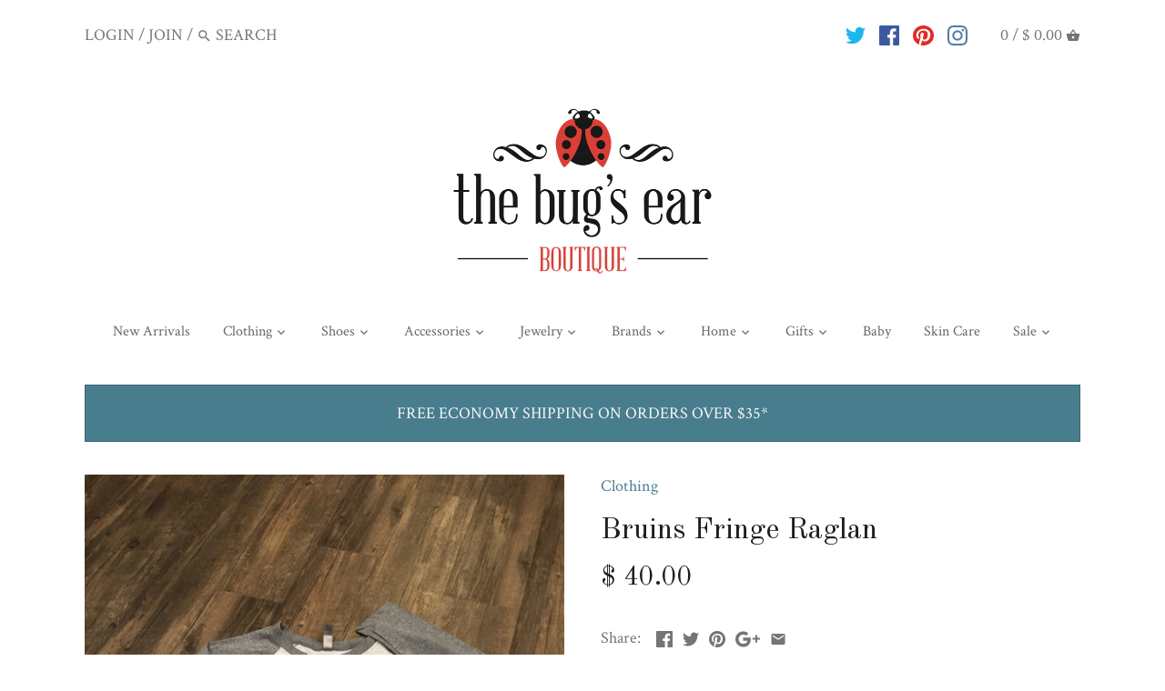

--- FILE ---
content_type: text/html; charset=utf-8
request_url: https://thebugsear.com/products/bruins-fringe-raglan
body_size: 28023
content:
<!doctype html>
<html class="no-js">
<head>
  <!-- Canopy v2.4.1 -->
  <meta charset="utf-8" />
  <meta name="viewport" content="width=device-width,initial-scale=1.0" />
  <meta name="theme-color" content="#487d8e">
  <meta http-equiv="X-UA-Compatible" content="IE=edge,chrome=1">

  
  <link rel="shortcut icon" href="//thebugsear.com/cdn/shop/files/favicon-1.png?v=1693244461" type="image/png" />
  

  <title>
  Bruins Fringe Raglan &ndash; The Bugs Ear
  </title>

  
  <meta name="description" content="Bruins Fringe Raglan" />
  

  <link rel="canonical" href="https://thebugsear.com/products/bruins-fringe-raglan" />

  


  <meta property="og:type" content="product" />
  <meta property="og:title" content="Bruins Fringe Raglan" />
  
  <meta property="og:image" content="http://thebugsear.com/cdn/shop/products/image_1b57d937-eec2-44b4-8f7f-498c48bba23b_600x600.jpg?v=1571439768" />
  <meta property="og:image:secure_url" content="https://thebugsear.com/cdn/shop/products/image_1b57d937-eec2-44b4-8f7f-498c48bba23b_600x600.jpg?v=1571439768" />
  
  <meta property="og:price:amount" content="40.00" />
  <meta property="og:price:currency" content="USD" />



<meta property="og:description" content="Bruins Fringe Raglan" />

<meta property="og:url" content="https://thebugsear.com/products/bruins-fringe-raglan" />
<meta property="og:site_name" content="The Bugs Ear" />

  


  <meta name="twitter:card" content="summary">


  <meta name="twitter:title" content="Bruins Fringe Raglan">
  <meta name="twitter:description" content="Bruins Fringe Raglan">
  <meta name="twitter:image" content="https://thebugsear.com/cdn/shop/products/image_1b57d937-eec2-44b4-8f7f-498c48bba23b_grande.jpg?v=1571439768">
  <meta name="twitter:image:width" content="600">
  <meta name="twitter:image:height" content="600">


  




<link href="//fonts.googleapis.com/css?family=Crimson+Text:400,600,700,900|Old+Standard+TT:400,600,700,900|Crimson+Text:400,600,700,900|Crimson+Text:400,600,700,900" rel="stylesheet" type="text/css">



  <link href="//thebugsear.com/cdn/shop/t/15/assets/styles.scss.css?v=74489543880228772631705610882" rel="stylesheet" type="text/css" media="all" />

  <script src="//ajax.googleapis.com/ajax/libs/jquery/1.9.1/jquery.min.js" type="text/javascript"></script>

  <script src="//thebugsear.com/cdn/shopifycloud/storefront/assets/themes_support/option_selection-b017cd28.js" type="text/javascript"></script>
  <script src="//thebugsear.com/cdn/shopifycloud/storefront/assets/themes_support/api.jquery-7ab1a3a4.js" type="text/javascript"></script>

  


  <script>window.performance && window.performance.mark && window.performance.mark('shopify.content_for_header.start');</script><meta name="facebook-domain-verification" content="zhux0sbz7lnq2d6vimpnzajjsvhgcg">
<meta name="facebook-domain-verification" content="zhux0sbz7lnq2d6vimpnzajjsvhgcg">
<meta name="google-site-verification" content="fnrqUwz_YkY9--MiLEPbxot_8NevzqWSOJwqzLSiSsI">
<meta id="shopify-digital-wallet" name="shopify-digital-wallet" content="/12376182/digital_wallets/dialog">
<meta name="shopify-checkout-api-token" content="5e5ef97c1a34346f6c47c5e869afa5f3">
<meta id="in-context-paypal-metadata" data-shop-id="12376182" data-venmo-supported="false" data-environment="production" data-locale="en_US" data-paypal-v4="true" data-currency="USD">
<link rel="alternate" type="application/json+oembed" href="https://thebugsear.com/products/bruins-fringe-raglan.oembed">
<script async="async" src="/checkouts/internal/preloads.js?locale=en-US"></script>
<link rel="preconnect" href="https://shop.app" crossorigin="anonymous">
<script async="async" src="https://shop.app/checkouts/internal/preloads.js?locale=en-US&shop_id=12376182" crossorigin="anonymous"></script>
<script id="apple-pay-shop-capabilities" type="application/json">{"shopId":12376182,"countryCode":"US","currencyCode":"USD","merchantCapabilities":["supports3DS"],"merchantId":"gid:\/\/shopify\/Shop\/12376182","merchantName":"The Bugs Ear","requiredBillingContactFields":["postalAddress","email","phone"],"requiredShippingContactFields":["postalAddress","email","phone"],"shippingType":"shipping","supportedNetworks":["visa","masterCard","amex","discover","elo","jcb"],"total":{"type":"pending","label":"The Bugs Ear","amount":"1.00"},"shopifyPaymentsEnabled":true,"supportsSubscriptions":true}</script>
<script id="shopify-features" type="application/json">{"accessToken":"5e5ef97c1a34346f6c47c5e869afa5f3","betas":["rich-media-storefront-analytics"],"domain":"thebugsear.com","predictiveSearch":true,"shopId":12376182,"locale":"en"}</script>
<script>var Shopify = Shopify || {};
Shopify.shop = "the-bugs-ear.myshopify.com";
Shopify.locale = "en";
Shopify.currency = {"active":"USD","rate":"1.0"};
Shopify.country = "US";
Shopify.theme = {"name":"Sunrise Integration - Update Theme","id":133498011835,"schema_name":"Canopy","schema_version":"2.4.1","theme_store_id":732,"role":"main"};
Shopify.theme.handle = "null";
Shopify.theme.style = {"id":null,"handle":null};
Shopify.cdnHost = "thebugsear.com/cdn";
Shopify.routes = Shopify.routes || {};
Shopify.routes.root = "/";</script>
<script type="module">!function(o){(o.Shopify=o.Shopify||{}).modules=!0}(window);</script>
<script>!function(o){function n(){var o=[];function n(){o.push(Array.prototype.slice.apply(arguments))}return n.q=o,n}var t=o.Shopify=o.Shopify||{};t.loadFeatures=n(),t.autoloadFeatures=n()}(window);</script>
<script>
  window.ShopifyPay = window.ShopifyPay || {};
  window.ShopifyPay.apiHost = "shop.app\/pay";
  window.ShopifyPay.redirectState = null;
</script>
<script id="shop-js-analytics" type="application/json">{"pageType":"product"}</script>
<script defer="defer" async type="module" src="//thebugsear.com/cdn/shopifycloud/shop-js/modules/v2/client.init-shop-cart-sync_C5BV16lS.en.esm.js"></script>
<script defer="defer" async type="module" src="//thebugsear.com/cdn/shopifycloud/shop-js/modules/v2/chunk.common_CygWptCX.esm.js"></script>
<script type="module">
  await import("//thebugsear.com/cdn/shopifycloud/shop-js/modules/v2/client.init-shop-cart-sync_C5BV16lS.en.esm.js");
await import("//thebugsear.com/cdn/shopifycloud/shop-js/modules/v2/chunk.common_CygWptCX.esm.js");

  window.Shopify.SignInWithShop?.initShopCartSync?.({"fedCMEnabled":true,"windoidEnabled":true});

</script>
<script>
  window.Shopify = window.Shopify || {};
  if (!window.Shopify.featureAssets) window.Shopify.featureAssets = {};
  window.Shopify.featureAssets['shop-js'] = {"shop-cart-sync":["modules/v2/client.shop-cart-sync_ZFArdW7E.en.esm.js","modules/v2/chunk.common_CygWptCX.esm.js"],"init-fed-cm":["modules/v2/client.init-fed-cm_CmiC4vf6.en.esm.js","modules/v2/chunk.common_CygWptCX.esm.js"],"shop-button":["modules/v2/client.shop-button_tlx5R9nI.en.esm.js","modules/v2/chunk.common_CygWptCX.esm.js"],"shop-cash-offers":["modules/v2/client.shop-cash-offers_DOA2yAJr.en.esm.js","modules/v2/chunk.common_CygWptCX.esm.js","modules/v2/chunk.modal_D71HUcav.esm.js"],"init-windoid":["modules/v2/client.init-windoid_sURxWdc1.en.esm.js","modules/v2/chunk.common_CygWptCX.esm.js"],"shop-toast-manager":["modules/v2/client.shop-toast-manager_ClPi3nE9.en.esm.js","modules/v2/chunk.common_CygWptCX.esm.js"],"init-shop-email-lookup-coordinator":["modules/v2/client.init-shop-email-lookup-coordinator_B8hsDcYM.en.esm.js","modules/v2/chunk.common_CygWptCX.esm.js"],"init-shop-cart-sync":["modules/v2/client.init-shop-cart-sync_C5BV16lS.en.esm.js","modules/v2/chunk.common_CygWptCX.esm.js"],"avatar":["modules/v2/client.avatar_BTnouDA3.en.esm.js"],"pay-button":["modules/v2/client.pay-button_FdsNuTd3.en.esm.js","modules/v2/chunk.common_CygWptCX.esm.js"],"init-customer-accounts":["modules/v2/client.init-customer-accounts_DxDtT_ad.en.esm.js","modules/v2/client.shop-login-button_C5VAVYt1.en.esm.js","modules/v2/chunk.common_CygWptCX.esm.js","modules/v2/chunk.modal_D71HUcav.esm.js"],"init-shop-for-new-customer-accounts":["modules/v2/client.init-shop-for-new-customer-accounts_ChsxoAhi.en.esm.js","modules/v2/client.shop-login-button_C5VAVYt1.en.esm.js","modules/v2/chunk.common_CygWptCX.esm.js","modules/v2/chunk.modal_D71HUcav.esm.js"],"shop-login-button":["modules/v2/client.shop-login-button_C5VAVYt1.en.esm.js","modules/v2/chunk.common_CygWptCX.esm.js","modules/v2/chunk.modal_D71HUcav.esm.js"],"init-customer-accounts-sign-up":["modules/v2/client.init-customer-accounts-sign-up_CPSyQ0Tj.en.esm.js","modules/v2/client.shop-login-button_C5VAVYt1.en.esm.js","modules/v2/chunk.common_CygWptCX.esm.js","modules/v2/chunk.modal_D71HUcav.esm.js"],"shop-follow-button":["modules/v2/client.shop-follow-button_Cva4Ekp9.en.esm.js","modules/v2/chunk.common_CygWptCX.esm.js","modules/v2/chunk.modal_D71HUcav.esm.js"],"checkout-modal":["modules/v2/client.checkout-modal_BPM8l0SH.en.esm.js","modules/v2/chunk.common_CygWptCX.esm.js","modules/v2/chunk.modal_D71HUcav.esm.js"],"lead-capture":["modules/v2/client.lead-capture_Bi8yE_yS.en.esm.js","modules/v2/chunk.common_CygWptCX.esm.js","modules/v2/chunk.modal_D71HUcav.esm.js"],"shop-login":["modules/v2/client.shop-login_D6lNrXab.en.esm.js","modules/v2/chunk.common_CygWptCX.esm.js","modules/v2/chunk.modal_D71HUcav.esm.js"],"payment-terms":["modules/v2/client.payment-terms_CZxnsJam.en.esm.js","modules/v2/chunk.common_CygWptCX.esm.js","modules/v2/chunk.modal_D71HUcav.esm.js"]};
</script>
<script>(function() {
  var isLoaded = false;
  function asyncLoad() {
    if (isLoaded) return;
    isLoaded = true;
    var urls = ["https:\/\/scripttags.justuno.com\/shopify_justuno_12376182_53703.js?shop=the-bugs-ear.myshopify.com","\/\/shopify.privy.com\/widget.js?shop=the-bugs-ear.myshopify.com","https:\/\/a.mailmunch.co\/widgets\/site-555415-49a55306cf20d4e16597ee587a9e0ed639184e61.js?shop=the-bugs-ear.myshopify.com","https:\/\/chimpstatic.com\/mcjs-connected\/js\/users\/4c23c6edcb884ff25319dd092\/ee502699a469e7eaf2d9ec494.js?shop=the-bugs-ear.myshopify.com","https:\/\/app.accessibilityspark.com\/widget\/the-bugs-ear.myshopify.com.js?shop=the-bugs-ear.myshopify.com","https:\/\/gcb-app.herokuapp.com\/get_script\/b44fa66eee0e11eda5255ada31ce8d20.js?v=982994\u0026shop=the-bugs-ear.myshopify.com","https:\/\/cdn.hextom.com\/js\/ultimatesalesboost.js?shop=the-bugs-ear.myshopify.com","https:\/\/cdn.hextom.com\/js\/freeshippingbar.js?shop=the-bugs-ear.myshopify.com","https:\/\/cdn.hextom.com\/js\/quickannouncementbar.js?shop=the-bugs-ear.myshopify.com"];
    for (var i = 0; i < urls.length; i++) {
      var s = document.createElement('script');
      s.type = 'text/javascript';
      s.async = true;
      s.src = urls[i];
      var x = document.getElementsByTagName('script')[0];
      x.parentNode.insertBefore(s, x);
    }
  };
  if(window.attachEvent) {
    window.attachEvent('onload', asyncLoad);
  } else {
    window.addEventListener('load', asyncLoad, false);
  }
})();</script>
<script id="__st">var __st={"a":12376182,"offset":-18000,"reqid":"0caa1cdf-2360-4849-99b6-25e1777f9ddb-1768651523","pageurl":"thebugsear.com\/products\/bruins-fringe-raglan","u":"8a353b4c348a","p":"product","rtyp":"product","rid":322084012072};</script>
<script>window.ShopifyPaypalV4VisibilityTracking = true;</script>
<script id="captcha-bootstrap">!function(){'use strict';const t='contact',e='account',n='new_comment',o=[[t,t],['blogs',n],['comments',n],[t,'customer']],c=[[e,'customer_login'],[e,'guest_login'],[e,'recover_customer_password'],[e,'create_customer']],r=t=>t.map((([t,e])=>`form[action*='/${t}']:not([data-nocaptcha='true']) input[name='form_type'][value='${e}']`)).join(','),a=t=>()=>t?[...document.querySelectorAll(t)].map((t=>t.form)):[];function s(){const t=[...o],e=r(t);return a(e)}const i='password',u='form_key',d=['recaptcha-v3-token','g-recaptcha-response','h-captcha-response',i],f=()=>{try{return window.sessionStorage}catch{return}},m='__shopify_v',_=t=>t.elements[u];function p(t,e,n=!1){try{const o=window.sessionStorage,c=JSON.parse(o.getItem(e)),{data:r}=function(t){const{data:e,action:n}=t;return t[m]||n?{data:e,action:n}:{data:t,action:n}}(c);for(const[e,n]of Object.entries(r))t.elements[e]&&(t.elements[e].value=n);n&&o.removeItem(e)}catch(o){console.error('form repopulation failed',{error:o})}}const l='form_type',E='cptcha';function T(t){t.dataset[E]=!0}const w=window,h=w.document,L='Shopify',v='ce_forms',y='captcha';let A=!1;((t,e)=>{const n=(g='f06e6c50-85a8-45c8-87d0-21a2b65856fe',I='https://cdn.shopify.com/shopifycloud/storefront-forms-hcaptcha/ce_storefront_forms_captcha_hcaptcha.v1.5.2.iife.js',D={infoText:'Protected by hCaptcha',privacyText:'Privacy',termsText:'Terms'},(t,e,n)=>{const o=w[L][v],c=o.bindForm;if(c)return c(t,g,e,D).then(n);var r;o.q.push([[t,g,e,D],n]),r=I,A||(h.body.append(Object.assign(h.createElement('script'),{id:'captcha-provider',async:!0,src:r})),A=!0)});var g,I,D;w[L]=w[L]||{},w[L][v]=w[L][v]||{},w[L][v].q=[],w[L][y]=w[L][y]||{},w[L][y].protect=function(t,e){n(t,void 0,e),T(t)},Object.freeze(w[L][y]),function(t,e,n,w,h,L){const[v,y,A,g]=function(t,e,n){const i=e?o:[],u=t?c:[],d=[...i,...u],f=r(d),m=r(i),_=r(d.filter((([t,e])=>n.includes(e))));return[a(f),a(m),a(_),s()]}(w,h,L),I=t=>{const e=t.target;return e instanceof HTMLFormElement?e:e&&e.form},D=t=>v().includes(t);t.addEventListener('submit',(t=>{const e=I(t);if(!e)return;const n=D(e)&&!e.dataset.hcaptchaBound&&!e.dataset.recaptchaBound,o=_(e),c=g().includes(e)&&(!o||!o.value);(n||c)&&t.preventDefault(),c&&!n&&(function(t){try{if(!f())return;!function(t){const e=f();if(!e)return;const n=_(t);if(!n)return;const o=n.value;o&&e.removeItem(o)}(t);const e=Array.from(Array(32),(()=>Math.random().toString(36)[2])).join('');!function(t,e){_(t)||t.append(Object.assign(document.createElement('input'),{type:'hidden',name:u})),t.elements[u].value=e}(t,e),function(t,e){const n=f();if(!n)return;const o=[...t.querySelectorAll(`input[type='${i}']`)].map((({name:t})=>t)),c=[...d,...o],r={};for(const[a,s]of new FormData(t).entries())c.includes(a)||(r[a]=s);n.setItem(e,JSON.stringify({[m]:1,action:t.action,data:r}))}(t,e)}catch(e){console.error('failed to persist form',e)}}(e),e.submit())}));const S=(t,e)=>{t&&!t.dataset[E]&&(n(t,e.some((e=>e===t))),T(t))};for(const o of['focusin','change'])t.addEventListener(o,(t=>{const e=I(t);D(e)&&S(e,y())}));const B=e.get('form_key'),M=e.get(l),P=B&&M;t.addEventListener('DOMContentLoaded',(()=>{const t=y();if(P)for(const e of t)e.elements[l].value===M&&p(e,B);[...new Set([...A(),...v().filter((t=>'true'===t.dataset.shopifyCaptcha))])].forEach((e=>S(e,t)))}))}(h,new URLSearchParams(w.location.search),n,t,e,['guest_login'])})(!0,!0)}();</script>
<script integrity="sha256-4kQ18oKyAcykRKYeNunJcIwy7WH5gtpwJnB7kiuLZ1E=" data-source-attribution="shopify.loadfeatures" defer="defer" src="//thebugsear.com/cdn/shopifycloud/storefront/assets/storefront/load_feature-a0a9edcb.js" crossorigin="anonymous"></script>
<script crossorigin="anonymous" defer="defer" src="//thebugsear.com/cdn/shopifycloud/storefront/assets/shopify_pay/storefront-65b4c6d7.js?v=20250812"></script>
<script data-source-attribution="shopify.dynamic_checkout.dynamic.init">var Shopify=Shopify||{};Shopify.PaymentButton=Shopify.PaymentButton||{isStorefrontPortableWallets:!0,init:function(){window.Shopify.PaymentButton.init=function(){};var t=document.createElement("script");t.src="https://thebugsear.com/cdn/shopifycloud/portable-wallets/latest/portable-wallets.en.js",t.type="module",document.head.appendChild(t)}};
</script>
<script data-source-attribution="shopify.dynamic_checkout.buyer_consent">
  function portableWalletsHideBuyerConsent(e){var t=document.getElementById("shopify-buyer-consent"),n=document.getElementById("shopify-subscription-policy-button");t&&n&&(t.classList.add("hidden"),t.setAttribute("aria-hidden","true"),n.removeEventListener("click",e))}function portableWalletsShowBuyerConsent(e){var t=document.getElementById("shopify-buyer-consent"),n=document.getElementById("shopify-subscription-policy-button");t&&n&&(t.classList.remove("hidden"),t.removeAttribute("aria-hidden"),n.addEventListener("click",e))}window.Shopify?.PaymentButton&&(window.Shopify.PaymentButton.hideBuyerConsent=portableWalletsHideBuyerConsent,window.Shopify.PaymentButton.showBuyerConsent=portableWalletsShowBuyerConsent);
</script>
<script data-source-attribution="shopify.dynamic_checkout.cart.bootstrap">document.addEventListener("DOMContentLoaded",(function(){function t(){return document.querySelector("shopify-accelerated-checkout-cart, shopify-accelerated-checkout")}if(t())Shopify.PaymentButton.init();else{new MutationObserver((function(e,n){t()&&(Shopify.PaymentButton.init(),n.disconnect())})).observe(document.body,{childList:!0,subtree:!0})}}));
</script>
<link id="shopify-accelerated-checkout-styles" rel="stylesheet" media="screen" href="https://thebugsear.com/cdn/shopifycloud/portable-wallets/latest/accelerated-checkout-backwards-compat.css" crossorigin="anonymous">
<style id="shopify-accelerated-checkout-cart">
        #shopify-buyer-consent {
  margin-top: 1em;
  display: inline-block;
  width: 100%;
}

#shopify-buyer-consent.hidden {
  display: none;
}

#shopify-subscription-policy-button {
  background: none;
  border: none;
  padding: 0;
  text-decoration: underline;
  font-size: inherit;
  cursor: pointer;
}

#shopify-subscription-policy-button::before {
  box-shadow: none;
}

      </style>

<script>window.performance && window.performance.mark && window.performance.mark('shopify.content_for_header.end');</script>

  <script>
    document.documentElement.className = document.documentElement.className.replace('no-js', '');
    Shopify.money_format = "$ {{amount}}";
    window.theme = window.theme || {};
    theme.jQuery = jQuery;
    theme.money_container = 'span.theme-money';
    theme.money_format = "$ {{amount}}";
  </script>
<!-- Zapiet | Store Pickup + Delivery -->


<style type="text/css">
.mfp-bg{z-index:999999998;overflow:hidden;background:#0b0b0b;opacity:.8}.mfp-bg,.mfp-wrap{top:0;left:0;width:100%;height:100%;position:fixed}.mfp-wrap{z-index:999999999;outline:0!important;-webkit-backface-visibility:hidden}.mfp-container{text-align:center;position:absolute;width:100%;height:100%;left:0;top:0;padding:0 8px;-webkit-box-sizing:border-box;box-sizing:border-box}.mfp-container:before{content:"";display:inline-block;height:100%;vertical-align:middle}.mfp-align-top .mfp-container:before{display:none}.mfp-content{position:relative;display:inline-block;vertical-align:middle;margin:0 auto;text-align:left;z-index:1045}.mfp-ajax-holder .mfp-content,.mfp-inline-holder .mfp-content{width:100%;cursor:auto}.mfp-ajax-cur{cursor:progress}.mfp-zoom-out-cur,.mfp-zoom-out-cur .mfp-image-holder .mfp-close{cursor:-webkit-zoom-out;cursor:zoom-out}.mfp-zoom{cursor:pointer;cursor:-webkit-zoom-in;cursor:zoom-in}.mfp-auto-cursor .mfp-content{cursor:auto}.mfp-arrow,.mfp-close,.mfp-counter,.mfp-preloader{-webkit-user-select:none;-moz-user-select:none;-ms-user-select:none;user-select:none}.mfp-loading.mfp-figure{display:none}.mfp-hide{display:none!important}.mfp-preloader{color:#ccc;position:absolute;top:50%;width:auto;text-align:center;margin-top:-.8em;left:8px;right:8px;z-index:1044}.mfp-preloader a{color:#ccc}.mfp-preloader a:hover{color:#fff}.mfp-s-error .mfp-content,.mfp-s-ready .mfp-preloader{display:none}button.mfp-arrow,button.mfp-close{overflow:visible;cursor:pointer;background:0 0;border:0;-webkit-appearance:none;display:block;outline:0;padding:0;z-index:1046;-webkit-box-shadow:none;box-shadow:none;-ms-touch-action:manipulation;touch-action:manipulation}button::-moz-focus-inner{padding:0;border:0}.mfp-close{width:44px;height:44px;line-height:44px;position:absolute;right:0;top:0;text-decoration:none;text-align:center;opacity:.65;padding:0 0 18px 10px;color:#fff;font-style:normal;font-size:28px;font-family:Arial,Baskerville,monospace}.mfp-close:focus,.mfp-close:hover{opacity:1}.mfp-close:active{top:1px}.mfp-close-btn-in .mfp-close{color:#333}@media (max-width:900px){.mfp-container{padding-left:6px;padding-right:6px}}.picker,.picker__holder{width:100%;position:absolute}.picker{font-size:16px;text-align:left;line-height:1.2;color:#000;z-index:10000;-webkit-user-select:none;-moz-user-select:none;-ms-user-select:none;user-select:none}.picker__input{cursor:default}.picker__input.picker__input--active{border-color:#0089ec}.picker__holder{overflow-y:auto;-webkit-overflow-scrolling:touch;background:#fff;border:1px solid #aaa;border-top-width:0;border-bottom-width:0;border-radius:0 0 5px 5px;-webkit-box-sizing:border-box;box-sizing:border-box;min-width:176px;max-width:466px;max-height:0;-moz-opacity:0;opacity:0;-webkit-transform:translateY(-1em) perspective(600px) rotateX(10deg);transform:translateY(-1em) perspective(600px) rotateX(10deg);transition:-webkit-transform .15s ease-out,opacity .15s ease-out,max-height 0s .15s,border-width 0s .15s;-webkit-transition:opacity .15s ease-out,max-height 0s .15s,border-width 0s .15s,-webkit-transform .15s ease-out;transition:opacity .15s ease-out,max-height 0s .15s,border-width 0s .15s,-webkit-transform .15s ease-out;transition:transform .15s ease-out,opacity .15s ease-out,max-height 0s .15s,border-width 0s .15s;transition:transform .15s ease-out,opacity .15s ease-out,max-height 0s .15s,border-width 0s .15s,-webkit-transform .15s ease-out}
.picker__frame{padding:1px}.picker__wrap{margin:-1px}.picker--opened .picker__holder{max-height:25em;-moz-opacity:1;opacity:1;border-top-width:1px;border-bottom-width:1px;-webkit-transform:translateY(0) perspective(600px) rotateX(0);transform:translateY(0) perspective(600px) rotateX(0);transition:-webkit-transform .15s ease-out,opacity .15s ease-out,max-height 0s,border-width 0s;-webkit-transition:opacity .15s ease-out,max-height 0s,border-width 0s,-webkit-transform .15s ease-out;transition:opacity .15s ease-out,max-height 0s,border-width 0s,-webkit-transform .15s ease-out;transition:transform .15s ease-out,opacity .15s ease-out,max-height 0s,border-width 0s;transition:transform .15s ease-out,opacity .15s ease-out,max-height 0s,border-width 0s,-webkit-transform .15s ease-out;-webkit-box-shadow:0 6px 18px 1px rgba(0,0,0,.12);box-shadow:0 6px 18px 1px rgba(0,0,0,.12)}.picker__footer,.picker__header,.picker__table{text-align:center}.picker__day--highlighted,.picker__select--month:focus,.picker__select--year:focus{border-color:#0089ec}.picker__box{padding:0 1em}.picker__header{position:relative;margin-top:.75em}.picker__month,.picker__year{font-weight:500;display:inline-block;margin-left:.25em;margin-right:.25em}.picker__year{color:#999;font-size:.8em;font-style:italic}.picker__select--month,.picker__select--year{border:1px solid #b7b7b7;height:2em;padding:.5em;margin-left:.25em;margin-right:.25em}.picker__select--month{width:35%}.picker__select--year{width:22.5%}.picker__nav--next,.picker__nav--prev{position:absolute;padding:.5em 1.25em;width:1em;height:1em;-webkit-box-sizing:content-box;box-sizing:content-box;top:-.25em}.picker__nav--prev{left:-1em;padding-right:1.25em}.picker__nav--next{right:-1em;padding-left:1.25em}@media (min-width:24.5em){.picker__select--month,.picker__select--year{margin-top:-.5em}.picker__nav--next,.picker__nav--prev{top:-.33em}.picker__nav--prev{padding-right:1.5em}.picker__nav--next{padding-left:1.5em}}.picker__nav--next:before,.picker__nav--prev:before{content:" ";border-top:.5em solid transparent;border-bottom:.5em solid transparent;border-right:.75em solid #000;width:0;height:0;display:block;margin:0 auto}.picker__nav--next:before{border-right:0;border-left:.75em solid #000}.picker__nav--next:hover,.picker__nav--prev:hover{cursor:pointer;color:#000;background:#b1dcfb}.picker__nav--disabled,.picker__nav--disabled:before,.picker__nav--disabled:before:hover,.picker__nav--disabled:hover{cursor:default;background:0 0;border-right-color:#f5f5f5;border-left-color:#f5f5f5}.picker--focused .picker__day--highlighted,.picker__day--highlighted:hover,.picker__day--infocus:hover,.picker__day--outfocus:hover{color:#000;cursor:pointer;background:#b1dcfb}.picker__table{border-collapse:collapse;border-spacing:0;table-layout:fixed;font-size:inherit;width:100%;margin-top:.75em;margin-bottom:.5em}@media (min-height:33.875em){.picker__table{margin-bottom:.75em}}.picker__table td{margin:0;padding:0}.picker__weekday{width:14.285714286%;font-size:.75em;padding-bottom:.25em;color:#999;font-weight:500}@media (min-height:33.875em){.picker__weekday{padding-bottom:.5em}}.picker__day{padding:.3125em 0;font-weight:200;border:1px solid transparent}.picker__day--today{position:relative}.picker__day--today:before{content:" ";position:absolute;top:2px;right:2px;width:0;height:0;border-top:.5em solid #0059bc;border-left:.5em solid transparent}.picker__day--disabled:before{border-top-color:#aaa}.picker__day--outfocus{color:#ddd}.picker--focused .picker__day--selected,.picker__day--selected,.picker__day--selected:hover{background:#0089ec;color:#fff}.picker--focused .picker__day--disabled,.picker__day--disabled,.picker__day--disabled:hover{background:#f5f5f5;border-color:#f5f5f5;color:#ddd;cursor:default}.picker__day--highlighted.picker__day--disabled,.picker__day--highlighted.picker__day--disabled:hover{background:#bbb}.picker__button--clear,.picker__button--close,.picker__button--today{border:1px solid #fff;background:#fff;font-size:.8em;padding:.66em 0;font-weight:700;width:33%;display:inline-block;vertical-align:bottom}.picker__button--clear:hover,.picker__button--close:hover,.picker__button--today:hover{cursor:pointer;color:#000;background:#b1dcfb;border-bottom-color:#b1dcfb}.picker__button--clear:focus,.picker__button--close:focus,.picker__button--today:focus{background:#b1dcfb;border-color:#0089ec;outline:0}.picker__button--clear:before,.picker__button--close:before,.picker__button--today:before{position:relative;display:inline-block;height:0}.picker__button--clear:before,.picker__button--today:before{content:" ";margin-right:.45em}.picker__button--today:before{top:-.05em;width:0;border-top:.66em solid #0059bc;border-left:.66em solid transparent}.picker__button--clear:before{top:-.25em;width:.66em;border-top:3px solid #e20}.picker__button--close:before{content:"\D7";top:-.1em;vertical-align:top;font-size:1.1em;margin-right:.35em;color:#777}.picker__button--today[disabled],.picker__button--today[disabled]:hover{background:#f5f5f5;border-color:#f5f5f5;color:#ddd;cursor:default}.picker__button--today[disabled]:before{border-top-color:#aaa}.picker--focused .picker__list-item--highlighted,.picker__list-item--highlighted:hover,.picker__list-item:hover{background:#b1dcfb;cursor:pointer;color:#000}.picker__list{list-style:none;padding:.75em 0 4.2em;margin:0}.picker__list-item{border-bottom:1px solid #ddd;border-top:1px solid #ddd;margin-bottom:-1px;position:relative;background:#fff;padding:.75em 1.25em}@media (min-height:46.75em){.picker__list-item{padding:.5em 1em}}.picker__list-item--highlighted,.picker__list-item:hover{border-color:#0089ec;z-index:10}.picker--focused .picker__list-item--selected,.picker__list-item--selected,.picker__list-item--selected:hover{background:#0089ec;color:#fff;z-index:10}.picker--focused .picker__list-item--disabled,.picker__list-item--disabled,.picker__list-item--disabled:hover{background:#f5f5f5;color:#ddd;cursor:default;border-color:#ddd;z-index:auto}.picker--time .picker__button--clear{display:block;width:80%;margin:1em auto 0;padding:1em 1.25em;background:0 0;border:0;font-weight:500;font-size:.67em;text-align:center;text-transform:uppercase;color:#666}.picker--time .picker__button--clear:focus,.picker--time .picker__button--clear:hover{background:#e20;border-color:#e20;cursor:pointer;color:#fff;outline:0}.picker--time .picker__button--clear:before{top:-.25em;color:#666;font-size:1.25em;font-weight:700}.picker--time .picker__button--clear:focus:before,.picker--time .picker__button--clear:hover:before{color:#fff;border-color:#fff}.picker--time{min-width:256px;max-width:320px}.picker--time .picker__holder{background:#f2f2f2}@media (min-height:40.125em){.picker--time .picker__holder{font-size:.875em}}.picker--time .picker__box{padding:0;position:relative}#storePickupApp{display:-webkit-box;display:-ms-flexbox;display:flex;-webkit-box-orient:vertical;-webkit-box-direction:normal;-ms-flex-direction:column;flex-direction:column;margin-bottom:1rem;margin-top:1rem;text-align:left}#storePickupApp tr{display:table-row}#storePickupApp tr td{display:table-cell}#storePickupApp .filterByRegion select{width:100%}#storePickupApp .row{display:block}#storePickupApp .picker__weekday{padding:1em!important}#storePickupApp input[type=text]{-webkit-box-flex:1;-ms-flex-positive:1;flex-grow:1;padding:.7em 1em;border:1px solid #dadada;-webkit-box-shadow:inset 0 1px 3px #ddd;box-shadow:inset 0 1px 3px #ddd;-webkit-box-sizing:border-box;box-sizing:border-box;border-radius:4px;width:100%;margin-bottom:0;font-size:.9em;line-height:1em;height:inherit}#storePickupApp p{padding:0;margin:10px 0;font-size:.9em}#storePickupApp .pickupPagination{padding:0;margin:1em 0 0;font-size:.9em;display:-webkit-box;display:-ms-flexbox;display:flex;-webkit-box-align:center;-ms-flex-align:center;align-items:center;-webkit-box-pack:center;-ms-flex-pack:center;justify-content:center}#storePickupApp .pickupPagination li{margin-right:.4em;border:1px solid #dadada;border-radius:4px;display:-webkit-box;display:-ms-flexbox;display:flex}#storePickupApp .pickupPagination li a{padding:.5em 1em}#storePickupApp .pickupPagination li.active{background:#eee}#storePickupApp .pickupPagination li:hover{border-color:#c1c1c1}#storePickupApp .checkoutMethodsContainer{display:-webkit-box;display:-ms-flexbox;display:flex;-webkit-box-align:center;-ms-flex-align:center;align-items:center;-webkit-box-flex:1;-ms-flex-positive:1;flex-grow:1;-ms-flex-wrap:nowrap;flex-wrap:nowrap;-webkit-box-align:stretch;-ms-flex-align:stretch;align-items:stretch}#storePickupApp .checkoutMethodsContainer.inline{-webkit-box-orient:vertical;-webkit-box-direction:normal;-ms-flex-direction:column;flex-direction:column}#storePickupApp .checkoutMethodsContainer.inline,#storePickupApp .checkoutMethodsContainer.inline .checkoutMethod{display:-webkit-box;display:-ms-flexbox;display:flex}#storePickupApp .checkoutMethodsContainer.default .checkoutMethod{-webkit-box-flex:1;-ms-flex:1;flex:1;-webkit-box-orient:vertical;-webkit-box-direction:normal;-ms-flex-direction:column;flex-direction:column;-webkit-box-pack:center;-ms-flex-pack:center;justify-content:center;-webkit-box-align:center;-ms-flex-align:center;align-items:center;display:-webkit-box;display:-ms-flexbox;display:flex;margin-right:.5em;border:1px solid #dadada;border-radius:5px;padding:1em}#storePickupApp .checkoutMethodsContainer.default .checkoutMethod:last-child{margin-right:0}#storePickupApp .checkoutMethodsContainer.default .checkoutMethod:hover{cursor:pointer;border-color:#c1c1c1}#storePickupApp .checkoutMethodsContainer.default .checkoutMethod.active{background:#eee}#storePickupApp .checkoutMethodsContainer.default .checkoutMethod .checkoutMethodImage{display:-webkit-box;display:-ms-flexbox;display:flex;-webkit-box-align:center;-ms-flex-align:center;align-items:center;-webkit-box-pack:center;-ms-flex-pack:center;justify-content:center;padding-bottom:.5em}#storePickupApp .checkoutMethodsContainer.default .checkoutMethod .checkoutMethodImage img{max-height:26px}#storePickupApp .checkoutMethodsContainer.default .checkoutMethod .checkoutMethodName{text-align:center;line-height:1em;font-size:.9em}#storePickupApp .checkoutMethodsContainer.custom .checkoutMethod{-webkit-box-flex:1;-ms-flex:1;flex:1;-webkit-box-orient:vertical;-webkit-box-direction:normal;-ms-flex-direction:column;flex-direction:column;-webkit-box-pack:center;-ms-flex-pack:center;justify-content:center;-webkit-box-align:center;-ms-flex-align:center;align-items:center;display:-webkit-box;display:-ms-flexbox;display:flex;margin-right:.5em}#storePickupApp .checkoutMethodsContainer.custom .checkoutMethod:last-child{margin-right:0}#storePickupApp .checkoutMethodsContainer.custom .checkoutMethod .checkoutMethodImage{display:-webkit-box;display:-ms-flexbox;display:flex;-webkit-box-align:center;-ms-flex-align:center;align-items:center;-webkit-box-pack:center;-ms-flex-pack:center;justify-content:center}#storePickupApp .checkoutMethodContainer.pickup #searchBlock{margin-top:1em}#storePickupApp .checkoutMethodContainer .inputWithButton{display:-webkit-box;display:-ms-flexbox;display:flex;margin-bottom:1em;position:relative}#storePickupApp .checkoutMethodContainer .inputWithButton input[type=text]{-webkit-box-flex:1;-ms-flex:1;flex:1;border-right:0;margin:0;max-width:inherit;border-radius:4px 0 0 4px;line-height:1em}#storePickupApp .checkoutMethodContainer .inputWithButton .button{display:-webkit-box;display:-ms-flexbox;display:flex;-webkit-box-align:center;-ms-flex-align:center;align-items:center;-webkit-box-pack:center;-ms-flex-pack:center;justify-content:center;background:#eee;border:none;border:1px solid #dadada;border-radius:0 4px 4px 0;font-size:1.2em;padding:0 .6em;margin:0;width:inherit}#storePickupApp .checkoutMethodContainer .inputWithButton .button:hover{cursor:pointer}#storePickupApp .checkoutMethodContainer .inputWithButton .button .fa{color:#000}#storePickupApp .checkoutMethodContainer .locations{border:1px solid #dadada;border-radius:4px;margin-top:.5em;max-height:240px;overflow-y:auto}#storePickupApp .checkoutMethodContainer .locations .location{padding:1em;display:-webkit-box;display:-ms-flexbox;display:flex;line-height:1.2em;border-bottom:1px solid #f3f3f3;margin-bottom:0;-webkit-box-align:start;-ms-flex-align:start;align-items:flex-start}#storePickupApp .checkoutMethodContainer .locations .location input[type=radio]{margin-top:.2em;margin-right:.7em;height:inherit}#storePickupApp .checkoutMethodContainer .locations .location:last-child{border-bottom:none}#storePickupApp .checkoutMethodContainer .locations .location.active{background:#eee}#storePickupApp .checkoutMethodContainer .locations .location .block{display:-webkit-box;display:-ms-flexbox;display:flex;-webkit-box-orient:vertical;-webkit-box-direction:normal;-ms-flex-direction:column;flex-direction:column;font-size:.9em}#storePickupApp .checkoutMethodContainer .locations .location .block .company_name{display:-webkit-box;display:-ms-flexbox;display:flex;margin-bottom:.3em}#storePickupApp .checkoutMethodContainer .locations .location .block .moreInformationLink{margin-top:.3em}#storePickupApp .checkoutMethodContainer .picker__holder{bottom:-39px}#storePickupApp .checkoutMethodContainer .picker__list{padding:0;display:block}#storePickupApp .checkoutMethodContainer.delivery .inputWithButton,#storePickupApp .checkoutMethodContainer.shipping .inputWithButton{margin-bottom:0}#storePickupApp .checkoutMethodContainer .picker__list-item,#storePickupApp .checkoutMethodContainer .picker__list-item:first-child,#storePickupApp .checkoutMethodContainer .picker__list-item:nth-child(0),#storePickupApp .checkoutMethodContainer .picker__list-item:nth-child(2),#storePickupApp .checkoutMethodContainer .picker__list-item:nth-child(3),#storePickupApp .checkoutMethodContainer .picker__list-item:nth-child(4),#storePickupApp .checkoutMethodContainer .picker__list-item:nth-child(5){width:100%;display:block;padding:1em}#storePickupApp .checkoutMethodContainer.pickup .datePicker{margin-top:1em;margin-bottom:0}#storePickupApp .checkoutMethodContainer.delivery .picker--time .picker__list-item--disabled{display:none}#storePickupApp .spinnerContainer{padding:.5em 0;display:-webkit-box;display:-ms-flexbox;display:flex;-webkit-box-pack:center;-ms-flex-pack:center;justify-content:center;font-size:1.5em}#storePickupApp .error,#storePickupApp .error p{color:#c00}#storePickupApp .picker{left:0}.drawer__cart #storePickupApp .checkoutMethod .checkoutMethodImage img{-webkit-filter:invert(1);filter:invert(1)}.drawer__cart #storePickupApp .checkoutMethod.active{color:#222323}.drawer__cart #storePickupApp .checkoutMethod.active img{-webkit-filter:invert(0);filter:invert(0)}.drawer__cart #storePickupApp .inputWithButton .button,.drawer__cart #storePickupApp .locations .location .block,.drawer__cart #storePickupApp .locations .location a{color:#222323}.zapietModal{color:#333;width:auto;padding:20px;margin:20px auto}.zapietModal,.zapietModal.moreInformation{position:relative;background:#fff;max-width:500px}.zapietModal.moreInformation{margin:0 auto;border:1px solid #fff;border-radius:4px;padding:1em}.zapietModal.moreInformation h2{margin-bottom:.4em;font-size:1.5em}.zapietModal.moreInformation .mfp-close-btn-in .mfp-close{margin:0}.zapietModal.moreInformation table{margin-bottom:0;width:100%}.zapietModal.moreInformation .address{line-height:1.4em;padding-bottom:1em}
</style>

<link href="//thebugsear.com/cdn/shop/t/15/assets/storepickup.scss.css?v=65365550471428489891693235006" rel="stylesheet" type="text/css" media="all" />
<link href="https://maxcdn.bootstrapcdn.com/font-awesome/4.6.1/css/font-awesome.min.css" rel="stylesheet" type="text/css" media="all" />



















<script src="//thebugsear.com/cdn/shop/t/15/assets/storepickup.js?v=42719480361911072831693235006" type="text/javascript"></script>

<script type="text/javascript">
ZapietCachedSettings = {
  // Your myshopify.com domain name. 
  shop_identifier: 'the-bugs-ear.myshopify.com',
  // Which language would you like the widget in? Default English. 
  language_code: 'en',
  // Any custom settings can go here.
  settings: {
    disable_deliveries: false,
    disable_pickups: false,
    disable_shipping: false
  },
  customer: {
    first_name: '',
    last_name: '',
    company: '',
    address1: '',
    address2: '',
    city: '',
    province: '',
    country: '',
    zip: '',
    phone: ''
  },
  advance_notice: {
    pickup: {
      value: '',
      unit: '',
      breakpoint: '',
      after_breakpoint_value: '',
      after_breakpoint_unit: ''
    },
    delivery: { 
      value: '',
      unit: '',
      breakpoint: '',
      after_breakpoint_value: '',
      after_breakpoint_unit: ''
    },
    shipping: {
      value: '',
      breakpoint: '',
      after_breakpoint_value: ''
    }
  },
  started: false,
  // Do not modify the following parameters.
  cached_config: {"enable_app":true,"enable_geo_search_for_pickups":false,"pickup_region_filter_enabled":false,"pickup.enable_map":false,"delivery_validation_method":"within_max_radius","base_country_name":"United States","base_country_code":"US","method_display_style":"default","date_format":"l, F j, Y","time_format":"h:i A","pickup_address_format":"<span><strong>{{company_name}}<\/strong><\/span><span>{{address_line_1}}<br \/>{{city}}, {{postal_code}}<\/span><span>{{distance}}<\/span>{{more_information}}","rates_enabled":false,"distance_format":"km","enable_delivery_address_autocompletion":false,"enable_pickup_address_autocompletion":false,"pickup_date_picker_enabled":true,"pickup_time_picker_enabled":true,"delivery_date_picker_enabled":true,"delivery_time_picker_enabled":true,"shipping.date_picker_enabled":false,"delivery_validate_cart":false,"pickup_validate_cart":false,"google_maps_api_key":null,"enable_checkout_locale":true,"enable_checkout_url":true,"checkout":{"delivery":{"prepopulate_shipping_address":true},"pickup":{"prepopulate_shipping_address":true}},"methods":{"shipping":{"active":true,"name":"Shipping","sort":1,"status":{"condition":"price","operator":"morethan","value":0,"enabled":true},"button":{"type":"default","default":"","hover":"","active":""}}},"translations":{"methods":{"shipping":"Shipping","pickup":"Pickups","delivery":"Delivery"},"calendar":{"january":"January","february":"February","march":"March","april":"April","may":"May","june":"June","july":"July","august":"August","september":"September","october":"October","november":"November","december":"December","sunday":"Sun","monday":"Mon","tuesday":"Tue","wednesday":"Wed","thursday":"Thu","friday":"Fri","saturday":"Sat","today":"","close":"","labelMonthNext":"Next month","labelMonthPrev":"Previous month","labelMonthSelect":"Select a month","labelYearSelect":"Select a year","and":"and","between":"between"},"pickup":{"heading":"Store Pickup","note":"Find your nearest pickup location:","location_placeholder":"Enter your postal code ...","filter_by_region_placeholder":"Filter by region","location_label":"Choose a location.","datepicker_label":"Pick a date and time.","date_time_output":"{{DATE}} at {{TIME}}","datepicker_placeholder":"Choose a date and time.","locations_found":"Please choose a pickup location, date and time:","no_locations_found":"Sorry, pickup is not available for your selected items.","no_date_time_selected":"Please select a date & time.","checkout_button":"Checkout","could_not_find_location":"Sorry, we could not find your location.","checkout_error":"Please select a date and time for pickup.","more_information":"More information","opening_hours":"Opening hours"},"delivery":{"heading":"Local Delivery","note":"Enter your postal code into the field below to check if you are eligible for local delivery:","location_placeholder":"Enter your postal code ...","datepicker_label":"Pick a date and time.","datepicker_placeholder":"Choose a date and time.","date_time_output":"{{DATE}} between {{SLOT_START_TIME}} and {{SLOT_END_TIME}}","available":"Great! You are eligible for delivery.","not_available":"Sorry, delivery is not available in your area.","no_date_time_selected":"Please select a date & time for pickup.","checkout_button":"Checkout","could_not_find_location":"Sorry, we could not find your location.","checkout_error":"Please enter a valid zipcode and select your preferred date and time for delivery.","cart_eligibility_error":"Sorry, delivery is not available for your selected items."},"shipping":{"heading":"Shipping","note":"Please click the checkout button to continue.","checkout_button":"Checkout","datepicker_placeholder":"Choose a date and time.","checkout_error":"Please choose a date for shipping."},"shipping_language_code":"en","delivery_language_code":"en-AU","pickup_language_code":"en-CA","pudo_language_code":null},"default_language":"en","region":"us"}
}

Zapiet.start(ZapietCachedSettings);
</script>
<!-- Zapiet | Store Pickup + Delivery -->
<!-- BEGIN app block: shopify://apps/consentmo-gdpr/blocks/gdpr_cookie_consent/4fbe573f-a377-4fea-9801-3ee0858cae41 -->


<!-- END app block --><script src="https://cdn.shopify.com/extensions/019bc798-8961-78a8-a4e0-9b2049d94b6d/consentmo-gdpr-575/assets/consentmo_cookie_consent.js" type="text/javascript" defer="defer"></script>
<link href="https://monorail-edge.shopifysvc.com" rel="dns-prefetch">
<script>(function(){if ("sendBeacon" in navigator && "performance" in window) {try {var session_token_from_headers = performance.getEntriesByType('navigation')[0].serverTiming.find(x => x.name == '_s').description;} catch {var session_token_from_headers = undefined;}var session_cookie_matches = document.cookie.match(/_shopify_s=([^;]*)/);var session_token_from_cookie = session_cookie_matches && session_cookie_matches.length === 2 ? session_cookie_matches[1] : "";var session_token = session_token_from_headers || session_token_from_cookie || "";function handle_abandonment_event(e) {var entries = performance.getEntries().filter(function(entry) {return /monorail-edge.shopifysvc.com/.test(entry.name);});if (!window.abandonment_tracked && entries.length === 0) {window.abandonment_tracked = true;var currentMs = Date.now();var navigation_start = performance.timing.navigationStart;var payload = {shop_id: 12376182,url: window.location.href,navigation_start,duration: currentMs - navigation_start,session_token,page_type: "product"};window.navigator.sendBeacon("https://monorail-edge.shopifysvc.com/v1/produce", JSON.stringify({schema_id: "online_store_buyer_site_abandonment/1.1",payload: payload,metadata: {event_created_at_ms: currentMs,event_sent_at_ms: currentMs}}));}}window.addEventListener('pagehide', handle_abandonment_event);}}());</script>
<script id="web-pixels-manager-setup">(function e(e,d,r,n,o){if(void 0===o&&(o={}),!Boolean(null===(a=null===(i=window.Shopify)||void 0===i?void 0:i.analytics)||void 0===a?void 0:a.replayQueue)){var i,a;window.Shopify=window.Shopify||{};var t=window.Shopify;t.analytics=t.analytics||{};var s=t.analytics;s.replayQueue=[],s.publish=function(e,d,r){return s.replayQueue.push([e,d,r]),!0};try{self.performance.mark("wpm:start")}catch(e){}var l=function(){var e={modern:/Edge?\/(1{2}[4-9]|1[2-9]\d|[2-9]\d{2}|\d{4,})\.\d+(\.\d+|)|Firefox\/(1{2}[4-9]|1[2-9]\d|[2-9]\d{2}|\d{4,})\.\d+(\.\d+|)|Chrom(ium|e)\/(9{2}|\d{3,})\.\d+(\.\d+|)|(Maci|X1{2}).+ Version\/(15\.\d+|(1[6-9]|[2-9]\d|\d{3,})\.\d+)([,.]\d+|)( \(\w+\)|)( Mobile\/\w+|) Safari\/|Chrome.+OPR\/(9{2}|\d{3,})\.\d+\.\d+|(CPU[ +]OS|iPhone[ +]OS|CPU[ +]iPhone|CPU IPhone OS|CPU iPad OS)[ +]+(15[._]\d+|(1[6-9]|[2-9]\d|\d{3,})[._]\d+)([._]\d+|)|Android:?[ /-](13[3-9]|1[4-9]\d|[2-9]\d{2}|\d{4,})(\.\d+|)(\.\d+|)|Android.+Firefox\/(13[5-9]|1[4-9]\d|[2-9]\d{2}|\d{4,})\.\d+(\.\d+|)|Android.+Chrom(ium|e)\/(13[3-9]|1[4-9]\d|[2-9]\d{2}|\d{4,})\.\d+(\.\d+|)|SamsungBrowser\/([2-9]\d|\d{3,})\.\d+/,legacy:/Edge?\/(1[6-9]|[2-9]\d|\d{3,})\.\d+(\.\d+|)|Firefox\/(5[4-9]|[6-9]\d|\d{3,})\.\d+(\.\d+|)|Chrom(ium|e)\/(5[1-9]|[6-9]\d|\d{3,})\.\d+(\.\d+|)([\d.]+$|.*Safari\/(?![\d.]+ Edge\/[\d.]+$))|(Maci|X1{2}).+ Version\/(10\.\d+|(1[1-9]|[2-9]\d|\d{3,})\.\d+)([,.]\d+|)( \(\w+\)|)( Mobile\/\w+|) Safari\/|Chrome.+OPR\/(3[89]|[4-9]\d|\d{3,})\.\d+\.\d+|(CPU[ +]OS|iPhone[ +]OS|CPU[ +]iPhone|CPU IPhone OS|CPU iPad OS)[ +]+(10[._]\d+|(1[1-9]|[2-9]\d|\d{3,})[._]\d+)([._]\d+|)|Android:?[ /-](13[3-9]|1[4-9]\d|[2-9]\d{2}|\d{4,})(\.\d+|)(\.\d+|)|Mobile Safari.+OPR\/([89]\d|\d{3,})\.\d+\.\d+|Android.+Firefox\/(13[5-9]|1[4-9]\d|[2-9]\d{2}|\d{4,})\.\d+(\.\d+|)|Android.+Chrom(ium|e)\/(13[3-9]|1[4-9]\d|[2-9]\d{2}|\d{4,})\.\d+(\.\d+|)|Android.+(UC? ?Browser|UCWEB|U3)[ /]?(15\.([5-9]|\d{2,})|(1[6-9]|[2-9]\d|\d{3,})\.\d+)\.\d+|SamsungBrowser\/(5\.\d+|([6-9]|\d{2,})\.\d+)|Android.+MQ{2}Browser\/(14(\.(9|\d{2,})|)|(1[5-9]|[2-9]\d|\d{3,})(\.\d+|))(\.\d+|)|K[Aa][Ii]OS\/(3\.\d+|([4-9]|\d{2,})\.\d+)(\.\d+|)/},d=e.modern,r=e.legacy,n=navigator.userAgent;return n.match(d)?"modern":n.match(r)?"legacy":"unknown"}(),u="modern"===l?"modern":"legacy",c=(null!=n?n:{modern:"",legacy:""})[u],f=function(e){return[e.baseUrl,"/wpm","/b",e.hashVersion,"modern"===e.buildTarget?"m":"l",".js"].join("")}({baseUrl:d,hashVersion:r,buildTarget:u}),m=function(e){var d=e.version,r=e.bundleTarget,n=e.surface,o=e.pageUrl,i=e.monorailEndpoint;return{emit:function(e){var a=e.status,t=e.errorMsg,s=(new Date).getTime(),l=JSON.stringify({metadata:{event_sent_at_ms:s},events:[{schema_id:"web_pixels_manager_load/3.1",payload:{version:d,bundle_target:r,page_url:o,status:a,surface:n,error_msg:t},metadata:{event_created_at_ms:s}}]});if(!i)return console&&console.warn&&console.warn("[Web Pixels Manager] No Monorail endpoint provided, skipping logging."),!1;try{return self.navigator.sendBeacon.bind(self.navigator)(i,l)}catch(e){}var u=new XMLHttpRequest;try{return u.open("POST",i,!0),u.setRequestHeader("Content-Type","text/plain"),u.send(l),!0}catch(e){return console&&console.warn&&console.warn("[Web Pixels Manager] Got an unhandled error while logging to Monorail."),!1}}}}({version:r,bundleTarget:l,surface:e.surface,pageUrl:self.location.href,monorailEndpoint:e.monorailEndpoint});try{o.browserTarget=l,function(e){var d=e.src,r=e.async,n=void 0===r||r,o=e.onload,i=e.onerror,a=e.sri,t=e.scriptDataAttributes,s=void 0===t?{}:t,l=document.createElement("script"),u=document.querySelector("head"),c=document.querySelector("body");if(l.async=n,l.src=d,a&&(l.integrity=a,l.crossOrigin="anonymous"),s)for(var f in s)if(Object.prototype.hasOwnProperty.call(s,f))try{l.dataset[f]=s[f]}catch(e){}if(o&&l.addEventListener("load",o),i&&l.addEventListener("error",i),u)u.appendChild(l);else{if(!c)throw new Error("Did not find a head or body element to append the script");c.appendChild(l)}}({src:f,async:!0,onload:function(){if(!function(){var e,d;return Boolean(null===(d=null===(e=window.Shopify)||void 0===e?void 0:e.analytics)||void 0===d?void 0:d.initialized)}()){var d=window.webPixelsManager.init(e)||void 0;if(d){var r=window.Shopify.analytics;r.replayQueue.forEach((function(e){var r=e[0],n=e[1],o=e[2];d.publishCustomEvent(r,n,o)})),r.replayQueue=[],r.publish=d.publishCustomEvent,r.visitor=d.visitor,r.initialized=!0}}},onerror:function(){return m.emit({status:"failed",errorMsg:"".concat(f," has failed to load")})},sri:function(e){var d=/^sha384-[A-Za-z0-9+/=]+$/;return"string"==typeof e&&d.test(e)}(c)?c:"",scriptDataAttributes:o}),m.emit({status:"loading"})}catch(e){m.emit({status:"failed",errorMsg:(null==e?void 0:e.message)||"Unknown error"})}}})({shopId: 12376182,storefrontBaseUrl: "https://thebugsear.com",extensionsBaseUrl: "https://extensions.shopifycdn.com/cdn/shopifycloud/web-pixels-manager",monorailEndpoint: "https://monorail-edge.shopifysvc.com/unstable/produce_batch",surface: "storefront-renderer",enabledBetaFlags: ["2dca8a86"],webPixelsConfigList: [{"id":"413892795","configuration":"{\"config\":\"{\\\"pixel_id\\\":\\\"G-32B5BDPFHZ\\\",\\\"target_country\\\":\\\"US\\\",\\\"gtag_events\\\":[{\\\"type\\\":\\\"search\\\",\\\"action_label\\\":\\\"G-32B5BDPFHZ\\\"},{\\\"type\\\":\\\"begin_checkout\\\",\\\"action_label\\\":\\\"G-32B5BDPFHZ\\\"},{\\\"type\\\":\\\"view_item\\\",\\\"action_label\\\":[\\\"G-32B5BDPFHZ\\\",\\\"MC-3T3DDKNW8Q\\\"]},{\\\"type\\\":\\\"purchase\\\",\\\"action_label\\\":[\\\"G-32B5BDPFHZ\\\",\\\"MC-3T3DDKNW8Q\\\"]},{\\\"type\\\":\\\"page_view\\\",\\\"action_label\\\":[\\\"G-32B5BDPFHZ\\\",\\\"MC-3T3DDKNW8Q\\\"]},{\\\"type\\\":\\\"add_payment_info\\\",\\\"action_label\\\":\\\"G-32B5BDPFHZ\\\"},{\\\"type\\\":\\\"add_to_cart\\\",\\\"action_label\\\":\\\"G-32B5BDPFHZ\\\"}],\\\"enable_monitoring_mode\\\":false}\"}","eventPayloadVersion":"v1","runtimeContext":"OPEN","scriptVersion":"b2a88bafab3e21179ed38636efcd8a93","type":"APP","apiClientId":1780363,"privacyPurposes":[],"dataSharingAdjustments":{"protectedCustomerApprovalScopes":["read_customer_address","read_customer_email","read_customer_name","read_customer_personal_data","read_customer_phone"]}},{"id":"97812667","configuration":"{\"pixel_id\":\"888627165300396\",\"pixel_type\":\"facebook_pixel\",\"metaapp_system_user_token\":\"-\"}","eventPayloadVersion":"v1","runtimeContext":"OPEN","scriptVersion":"ca16bc87fe92b6042fbaa3acc2fbdaa6","type":"APP","apiClientId":2329312,"privacyPurposes":["ANALYTICS","MARKETING","SALE_OF_DATA"],"dataSharingAdjustments":{"protectedCustomerApprovalScopes":["read_customer_address","read_customer_email","read_customer_name","read_customer_personal_data","read_customer_phone"]}},{"id":"62783675","configuration":"{\"tagID\":\"2613726399488\"}","eventPayloadVersion":"v1","runtimeContext":"STRICT","scriptVersion":"18031546ee651571ed29edbe71a3550b","type":"APP","apiClientId":3009811,"privacyPurposes":["ANALYTICS","MARKETING","SALE_OF_DATA"],"dataSharingAdjustments":{"protectedCustomerApprovalScopes":["read_customer_address","read_customer_email","read_customer_name","read_customer_personal_data","read_customer_phone"]}},{"id":"shopify-app-pixel","configuration":"{}","eventPayloadVersion":"v1","runtimeContext":"STRICT","scriptVersion":"0450","apiClientId":"shopify-pixel","type":"APP","privacyPurposes":["ANALYTICS","MARKETING"]},{"id":"shopify-custom-pixel","eventPayloadVersion":"v1","runtimeContext":"LAX","scriptVersion":"0450","apiClientId":"shopify-pixel","type":"CUSTOM","privacyPurposes":["ANALYTICS","MARKETING"]}],isMerchantRequest: false,initData: {"shop":{"name":"The Bugs Ear","paymentSettings":{"currencyCode":"USD"},"myshopifyDomain":"the-bugs-ear.myshopify.com","countryCode":"US","storefrontUrl":"https:\/\/thebugsear.com"},"customer":null,"cart":null,"checkout":null,"productVariants":[{"price":{"amount":40.0,"currencyCode":"USD"},"product":{"title":"Bruins Fringe Raglan","vendor":"Southern Roots","id":"322084012072","untranslatedTitle":"Bruins Fringe Raglan","url":"\/products\/bruins-fringe-raglan","type":"Clothing"},"id":"3128905662504","image":{"src":"\/\/thebugsear.com\/cdn\/shop\/products\/image_1b57d937-eec2-44b4-8f7f-498c48bba23b.jpg?v=1571439768"},"sku":"","title":"XS","untranslatedTitle":"XS"},{"price":{"amount":40.0,"currencyCode":"USD"},"product":{"title":"Bruins Fringe Raglan","vendor":"Southern Roots","id":"322084012072","untranslatedTitle":"Bruins Fringe Raglan","url":"\/products\/bruins-fringe-raglan","type":"Clothing"},"id":"3121894555688","image":{"src":"\/\/thebugsear.com\/cdn\/shop\/products\/image_1b57d937-eec2-44b4-8f7f-498c48bba23b.jpg?v=1571439768"},"sku":"AJGKYBWKGYS","title":"S","untranslatedTitle":"S"},{"price":{"amount":40.0,"currencyCode":"USD"},"product":{"title":"Bruins Fringe Raglan","vendor":"Southern Roots","id":"322084012072","untranslatedTitle":"Bruins Fringe Raglan","url":"\/products\/bruins-fringe-raglan","type":"Clothing"},"id":"3121894588456","image":{"src":"\/\/thebugsear.com\/cdn\/shop\/products\/image_1b57d937-eec2-44b4-8f7f-498c48bba23b.jpg?v=1571439768"},"sku":"AJGKYBWKGYS","title":"M","untranslatedTitle":"M"},{"price":{"amount":40.0,"currencyCode":"USD"},"product":{"title":"Bruins Fringe Raglan","vendor":"Southern Roots","id":"322084012072","untranslatedTitle":"Bruins Fringe Raglan","url":"\/products\/bruins-fringe-raglan","type":"Clothing"},"id":"3121894621224","image":{"src":"\/\/thebugsear.com\/cdn\/shop\/products\/image_1b57d937-eec2-44b4-8f7f-498c48bba23b.jpg?v=1571439768"},"sku":"AJGKYBWKGYS","title":"L","untranslatedTitle":"L"},{"price":{"amount":40.0,"currencyCode":"USD"},"product":{"title":"Bruins Fringe Raglan","vendor":"Southern Roots","id":"322084012072","untranslatedTitle":"Bruins Fringe Raglan","url":"\/products\/bruins-fringe-raglan","type":"Clothing"},"id":"3128906350632","image":{"src":"\/\/thebugsear.com\/cdn\/shop\/products\/image_1b57d937-eec2-44b4-8f7f-498c48bba23b.jpg?v=1571439768"},"sku":"","title":"XL","untranslatedTitle":"XL"}],"purchasingCompany":null},},"https://thebugsear.com/cdn","fcfee988w5aeb613cpc8e4bc33m6693e112",{"modern":"","legacy":""},{"shopId":"12376182","storefrontBaseUrl":"https:\/\/thebugsear.com","extensionBaseUrl":"https:\/\/extensions.shopifycdn.com\/cdn\/shopifycloud\/web-pixels-manager","surface":"storefront-renderer","enabledBetaFlags":"[\"2dca8a86\"]","isMerchantRequest":"false","hashVersion":"fcfee988w5aeb613cpc8e4bc33m6693e112","publish":"custom","events":"[[\"page_viewed\",{}],[\"product_viewed\",{\"productVariant\":{\"price\":{\"amount\":40.0,\"currencyCode\":\"USD\"},\"product\":{\"title\":\"Bruins Fringe Raglan\",\"vendor\":\"Southern Roots\",\"id\":\"322084012072\",\"untranslatedTitle\":\"Bruins Fringe Raglan\",\"url\":\"\/products\/bruins-fringe-raglan\",\"type\":\"Clothing\"},\"id\":\"3121894555688\",\"image\":{\"src\":\"\/\/thebugsear.com\/cdn\/shop\/products\/image_1b57d937-eec2-44b4-8f7f-498c48bba23b.jpg?v=1571439768\"},\"sku\":\"AJGKYBWKGYS\",\"title\":\"S\",\"untranslatedTitle\":\"S\"}}]]"});</script><script>
  window.ShopifyAnalytics = window.ShopifyAnalytics || {};
  window.ShopifyAnalytics.meta = window.ShopifyAnalytics.meta || {};
  window.ShopifyAnalytics.meta.currency = 'USD';
  var meta = {"product":{"id":322084012072,"gid":"gid:\/\/shopify\/Product\/322084012072","vendor":"Southern Roots","type":"Clothing","handle":"bruins-fringe-raglan","variants":[{"id":3128905662504,"price":4000,"name":"Bruins Fringe Raglan - XS","public_title":"XS","sku":""},{"id":3121894555688,"price":4000,"name":"Bruins Fringe Raglan - S","public_title":"S","sku":"AJGKYBWKGYS"},{"id":3121894588456,"price":4000,"name":"Bruins Fringe Raglan - M","public_title":"M","sku":"AJGKYBWKGYS"},{"id":3121894621224,"price":4000,"name":"Bruins Fringe Raglan - L","public_title":"L","sku":"AJGKYBWKGYS"},{"id":3128906350632,"price":4000,"name":"Bruins Fringe Raglan - XL","public_title":"XL","sku":""}],"remote":false},"page":{"pageType":"product","resourceType":"product","resourceId":322084012072,"requestId":"0caa1cdf-2360-4849-99b6-25e1777f9ddb-1768651523"}};
  for (var attr in meta) {
    window.ShopifyAnalytics.meta[attr] = meta[attr];
  }
</script>
<script class="analytics">
  (function () {
    var customDocumentWrite = function(content) {
      var jquery = null;

      if (window.jQuery) {
        jquery = window.jQuery;
      } else if (window.Checkout && window.Checkout.$) {
        jquery = window.Checkout.$;
      }

      if (jquery) {
        jquery('body').append(content);
      }
    };

    var hasLoggedConversion = function(token) {
      if (token) {
        return document.cookie.indexOf('loggedConversion=' + token) !== -1;
      }
      return false;
    }

    var setCookieIfConversion = function(token) {
      if (token) {
        var twoMonthsFromNow = new Date(Date.now());
        twoMonthsFromNow.setMonth(twoMonthsFromNow.getMonth() + 2);

        document.cookie = 'loggedConversion=' + token + '; expires=' + twoMonthsFromNow;
      }
    }

    var trekkie = window.ShopifyAnalytics.lib = window.trekkie = window.trekkie || [];
    if (trekkie.integrations) {
      return;
    }
    trekkie.methods = [
      'identify',
      'page',
      'ready',
      'track',
      'trackForm',
      'trackLink'
    ];
    trekkie.factory = function(method) {
      return function() {
        var args = Array.prototype.slice.call(arguments);
        args.unshift(method);
        trekkie.push(args);
        return trekkie;
      };
    };
    for (var i = 0; i < trekkie.methods.length; i++) {
      var key = trekkie.methods[i];
      trekkie[key] = trekkie.factory(key);
    }
    trekkie.load = function(config) {
      trekkie.config = config || {};
      trekkie.config.initialDocumentCookie = document.cookie;
      var first = document.getElementsByTagName('script')[0];
      var script = document.createElement('script');
      script.type = 'text/javascript';
      script.onerror = function(e) {
        var scriptFallback = document.createElement('script');
        scriptFallback.type = 'text/javascript';
        scriptFallback.onerror = function(error) {
                var Monorail = {
      produce: function produce(monorailDomain, schemaId, payload) {
        var currentMs = new Date().getTime();
        var event = {
          schema_id: schemaId,
          payload: payload,
          metadata: {
            event_created_at_ms: currentMs,
            event_sent_at_ms: currentMs
          }
        };
        return Monorail.sendRequest("https://" + monorailDomain + "/v1/produce", JSON.stringify(event));
      },
      sendRequest: function sendRequest(endpointUrl, payload) {
        // Try the sendBeacon API
        if (window && window.navigator && typeof window.navigator.sendBeacon === 'function' && typeof window.Blob === 'function' && !Monorail.isIos12()) {
          var blobData = new window.Blob([payload], {
            type: 'text/plain'
          });

          if (window.navigator.sendBeacon(endpointUrl, blobData)) {
            return true;
          } // sendBeacon was not successful

        } // XHR beacon

        var xhr = new XMLHttpRequest();

        try {
          xhr.open('POST', endpointUrl);
          xhr.setRequestHeader('Content-Type', 'text/plain');
          xhr.send(payload);
        } catch (e) {
          console.log(e);
        }

        return false;
      },
      isIos12: function isIos12() {
        return window.navigator.userAgent.lastIndexOf('iPhone; CPU iPhone OS 12_') !== -1 || window.navigator.userAgent.lastIndexOf('iPad; CPU OS 12_') !== -1;
      }
    };
    Monorail.produce('monorail-edge.shopifysvc.com',
      'trekkie_storefront_load_errors/1.1',
      {shop_id: 12376182,
      theme_id: 133498011835,
      app_name: "storefront",
      context_url: window.location.href,
      source_url: "//thebugsear.com/cdn/s/trekkie.storefront.cd680fe47e6c39ca5d5df5f0a32d569bc48c0f27.min.js"});

        };
        scriptFallback.async = true;
        scriptFallback.src = '//thebugsear.com/cdn/s/trekkie.storefront.cd680fe47e6c39ca5d5df5f0a32d569bc48c0f27.min.js';
        first.parentNode.insertBefore(scriptFallback, first);
      };
      script.async = true;
      script.src = '//thebugsear.com/cdn/s/trekkie.storefront.cd680fe47e6c39ca5d5df5f0a32d569bc48c0f27.min.js';
      first.parentNode.insertBefore(script, first);
    };
    trekkie.load(
      {"Trekkie":{"appName":"storefront","development":false,"defaultAttributes":{"shopId":12376182,"isMerchantRequest":null,"themeId":133498011835,"themeCityHash":"2064878059650794868","contentLanguage":"en","currency":"USD","eventMetadataId":"a311c6a6-594c-480a-a0eb-bb9fd1e062dd"},"isServerSideCookieWritingEnabled":true,"monorailRegion":"shop_domain","enabledBetaFlags":["65f19447"]},"Session Attribution":{},"S2S":{"facebookCapiEnabled":false,"source":"trekkie-storefront-renderer","apiClientId":580111}}
    );

    var loaded = false;
    trekkie.ready(function() {
      if (loaded) return;
      loaded = true;

      window.ShopifyAnalytics.lib = window.trekkie;

      var originalDocumentWrite = document.write;
      document.write = customDocumentWrite;
      try { window.ShopifyAnalytics.merchantGoogleAnalytics.call(this); } catch(error) {};
      document.write = originalDocumentWrite;

      window.ShopifyAnalytics.lib.page(null,{"pageType":"product","resourceType":"product","resourceId":322084012072,"requestId":"0caa1cdf-2360-4849-99b6-25e1777f9ddb-1768651523","shopifyEmitted":true});

      var match = window.location.pathname.match(/checkouts\/(.+)\/(thank_you|post_purchase)/)
      var token = match? match[1]: undefined;
      if (!hasLoggedConversion(token)) {
        setCookieIfConversion(token);
        window.ShopifyAnalytics.lib.track("Viewed Product",{"currency":"USD","variantId":3128905662504,"productId":322084012072,"productGid":"gid:\/\/shopify\/Product\/322084012072","name":"Bruins Fringe Raglan - XS","price":"40.00","sku":"","brand":"Southern Roots","variant":"XS","category":"Clothing","nonInteraction":true,"remote":false},undefined,undefined,{"shopifyEmitted":true});
      window.ShopifyAnalytics.lib.track("monorail:\/\/trekkie_storefront_viewed_product\/1.1",{"currency":"USD","variantId":3128905662504,"productId":322084012072,"productGid":"gid:\/\/shopify\/Product\/322084012072","name":"Bruins Fringe Raglan - XS","price":"40.00","sku":"","brand":"Southern Roots","variant":"XS","category":"Clothing","nonInteraction":true,"remote":false,"referer":"https:\/\/thebugsear.com\/products\/bruins-fringe-raglan"});
      }
    });


        var eventsListenerScript = document.createElement('script');
        eventsListenerScript.async = true;
        eventsListenerScript.src = "//thebugsear.com/cdn/shopifycloud/storefront/assets/shop_events_listener-3da45d37.js";
        document.getElementsByTagName('head')[0].appendChild(eventsListenerScript);

})();</script>
  <script>
  if (!window.ga || (window.ga && typeof window.ga !== 'function')) {
    window.ga = function ga() {
      (window.ga.q = window.ga.q || []).push(arguments);
      if (window.Shopify && window.Shopify.analytics && typeof window.Shopify.analytics.publish === 'function') {
        window.Shopify.analytics.publish("ga_stub_called", {}, {sendTo: "google_osp_migration"});
      }
      console.error("Shopify's Google Analytics stub called with:", Array.from(arguments), "\nSee https://help.shopify.com/manual/promoting-marketing/pixels/pixel-migration#google for more information.");
    };
    if (window.Shopify && window.Shopify.analytics && typeof window.Shopify.analytics.publish === 'function') {
      window.Shopify.analytics.publish("ga_stub_initialized", {}, {sendTo: "google_osp_migration"});
    }
  }
</script>
<script
  defer
  src="https://thebugsear.com/cdn/shopifycloud/perf-kit/shopify-perf-kit-3.0.4.min.js"
  data-application="storefront-renderer"
  data-shop-id="12376182"
  data-render-region="gcp-us-central1"
  data-page-type="product"
  data-theme-instance-id="133498011835"
  data-theme-name="Canopy"
  data-theme-version="2.4.1"
  data-monorail-region="shop_domain"
  data-resource-timing-sampling-rate="10"
  data-shs="true"
  data-shs-beacon="true"
  data-shs-export-with-fetch="true"
  data-shs-logs-sample-rate="1"
  data-shs-beacon-endpoint="https://thebugsear.com/api/collect"
></script>
</head>

<body class="template-product">
  <div id="page-wrap">
    <div id="page-wrap-inner">
      <div id="page-wrap-content">
        <div class="container">
          <div id="shopify-section-header" class="shopify-section">
<style type="text/css">
  .logo img {
    width: 300px;
  }
</style>




<div class="page-header layout-center" data-section-type="header">
  <div id="toolbar" class="toolbar cf">
    <span class="mobile-toolbar">
      <a class="toggle-mob-nav" href="#" aria-controls="mobile-nav" aria-label="Open navigation"><svg fill="#000000" height="24" viewBox="0 0 24 24" width="24" xmlns="http://www.w3.org/2000/svg">
    <path d="M0 0h24v24H0z" fill="none"/>
    <path d="M3 18h18v-2H3v2zm0-5h18v-2H3v2zm0-7v2h18V6H3z"/>
</svg></a>
      <a class="compact-logo" href="https://thebugsear.com">
        
        
        <img src="//thebugsear.com/cdn/shop/files/TheBugsEar_FinalLogo_1_200x.jpg?v=1613503719" />
        
        
      </a>
    </span>

    
    <span class="toolbar-links">
      
      
      <a href="/account/login" id="customer_login_link">Login</a>
      
      <span class="divider">/</span> <a href="/account/register" id="customer_register_link">Join</a>
      
      
      <span class="divider">/</span>
      
      
      <form class="search-form" action="/search" method="get">
        <input type="hidden" name="type" value="product" />
        <button type="submit"><svg fill="#000000" height="24" viewBox="0 0 24 24" width="24" xmlns="http://www.w3.org/2000/svg">
  <title>Search</title>
  <path d="M15.5 14h-.79l-.28-.27C15.41 12.59 16 11.11 16 9.5 16 5.91 13.09 3 9.5 3S3 5.91 3 9.5 5.91 16 9.5 16c1.61 0 3.09-.59 4.23-1.57l.27.28v.79l5 4.99L20.49 19l-4.99-5zm-6 0C7.01 14 5 11.99 5 9.5S7.01 5 9.5 5 14 7.01 14 9.5 11.99 14 9.5 14z"/>
  <path d="M0 0h24v24H0z" fill="none"/>
</svg></button>
        <input type="text" name="q" placeholder="Search"/>
      </form>
      
    </span>
    

    <span class="toolbar-cart">
      <a class="current-cart toggle-cart-summary" href="/cart">
        <span class="beside-svg">0 / <span class="theme-money">$ 0.00</span></span>
        <svg fill="#000000" height="24" viewBox="0 0 24 24" width="24" xmlns="http://www.w3.org/2000/svg">
  <title>Cart</title>
  <path d="M0 0h24v24H0z" fill="none"/>
  <path d="M17.21 9l-4.38-6.56c-.19-.28-.51-.42-.83-.42-.32 0-.64.14-.83.43L6.79 9H2c-.55 0-1 .45-1 1 0 .09.01.18.04.27l2.54 9.27c.23.84 1 1.46 1.92 1.46h13c.92 0 1.69-.62 1.93-1.46l2.54-9.27L23 10c0-.55-.45-1-1-1h-4.79zM9 9l3-4.4L15 9H9zm3 8c-1.1 0-2-.9-2-2s.9-2 2-2 2 .9 2 2-.9 2-2 2z"/>
</svg>
      </a>
      

    </span>

    
    <span class="toolbar-social">
      <ul class="social-links plain">
    
    <li><a title="Twitter" class="twitter" target="_blank" href="https://twitter.com/thebugsear"><svg width="48px" height="40px" viewBox="0 0 48 40" version="1.1" xmlns="http://www.w3.org/2000/svg" xmlns:xlink="http://www.w3.org/1999/xlink">
    <title>Twitter</title>
    <defs></defs>
    <g id="Icons" stroke="none" stroke-width="1" fill="none" fill-rule="evenodd">
        <g id="Black" transform="translate(-240.000000, -299.000000)" fill="#000000">
            <path d="M288,303.735283 C286.236309,304.538462 284.337383,305.081618 282.345483,305.324305 C284.379644,304.076201 285.940482,302.097147 286.675823,299.739617 C284.771263,300.895269 282.666667,301.736006 280.418384,302.18671 C278.626519,300.224991 276.065504,299 273.231203,299 C267.796443,299 263.387216,303.521488 263.387216,309.097508 C263.387216,309.88913 263.471738,310.657638 263.640782,311.397255 C255.456242,310.975442 248.201444,306.959552 243.341433,300.843265 C242.493397,302.339834 242.008804,304.076201 242.008804,305.925244 C242.008804,309.426869 243.747139,312.518238 246.389857,314.329722 C244.778306,314.280607 243.256911,313.821235 241.9271,313.070061 L241.9271,313.194294 C241.9271,318.08848 245.322064,322.17082 249.8299,323.095341 C249.004402,323.33225 248.133826,323.450704 247.235077,323.450704 C246.601162,323.450704 245.981335,323.390033 245.381229,323.271578 C246.634971,327.28169 250.269414,330.2026 254.580032,330.280607 C251.210424,332.99061 246.961789,334.605634 242.349709,334.605634 C241.555203,334.605634 240.769149,334.559408 240,334.466956 C244.358514,337.327194 249.53689,339 255.095615,339 C273.211481,339 283.114633,323.615385 283.114633,310.270495 C283.114633,309.831347 283.106181,309.392199 283.089276,308.961719 C285.013559,307.537378 286.684275,305.760563 288,303.735283" id="Twitter"></path>
        </g>
        <g id="Credit" transform="translate(-1332.000000, -476.000000)"></g>
    </g>
</svg></a></li>
    
    
    <li><a title="Facebook" class="facebook" target="_blank" href="https://facebook.com/thebugsear"><svg width="48px" height="48px" viewBox="0 0 48 48" version="1.1" xmlns="http://www.w3.org/2000/svg" xmlns:xlink="http://www.w3.org/1999/xlink">
    <title>Facebook</title>
    <defs></defs>
    <g id="Icons" stroke="none" stroke-width="1" fill="none" fill-rule="evenodd">
        <g id="Black" transform="translate(-325.000000, -295.000000)" fill="#000000">
            <path d="M350.638355,343 L327.649232,343 C326.185673,343 325,341.813592 325,340.350603 L325,297.649211 C325,296.18585 326.185859,295 327.649232,295 L370.350955,295 C371.813955,295 373,296.18585 373,297.649211 L373,340.350603 C373,341.813778 371.813769,343 370.350955,343 L358.119305,343 L358.119305,324.411755 L364.358521,324.411755 L365.292755,317.167586 L358.119305,317.167586 L358.119305,312.542641 C358.119305,310.445287 358.701712,309.01601 361.70929,309.01601 L365.545311,309.014333 L365.545311,302.535091 C364.881886,302.446808 362.604784,302.24957 359.955552,302.24957 C354.424834,302.24957 350.638355,305.625526 350.638355,311.825209 L350.638355,317.167586 L344.383122,317.167586 L344.383122,324.411755 L350.638355,324.411755 L350.638355,343 L350.638355,343 Z" id="Facebook"></path>
        </g>
        <g id="Credit" transform="translate(-1417.000000, -472.000000)"></g>
    </g>
</svg></a></li>
    
    
    <li><a title="Pinterest" class="pinterest" target="_blank" href="https://pinterest.com/thebugsear"><svg width="48px" height="48px" viewBox="0 0 48 48" version="1.1" xmlns="http://www.w3.org/2000/svg" xmlns:xlink="http://www.w3.org/1999/xlink">
    <title>Pinterest</title>
    <defs></defs>
    <g id="Icons" stroke="none" stroke-width="1" fill="none" fill-rule="evenodd">
        <g id="Black" transform="translate(-407.000000, -295.000000)" fill="#000000">
            <path d="M431.001411,295 C417.747575,295 407,305.744752 407,319.001411 C407,328.826072 412.910037,337.270594 421.368672,340.982007 C421.300935,339.308344 421.357382,337.293173 421.78356,335.469924 C422.246428,333.522491 424.871229,322.393897 424.871229,322.393897 C424.871229,322.393897 424.106368,320.861351 424.106368,318.59499 C424.106368,315.038808 426.169518,312.38296 428.73505,312.38296 C430.91674,312.38296 431.972306,314.022755 431.972306,315.987123 C431.972306,318.180102 430.572411,321.462515 429.852708,324.502205 C429.251543,327.050803 431.128418,329.125243 433.640325,329.125243 C438.187158,329.125243 441.249427,323.285765 441.249427,316.36532 C441.249427,311.10725 437.707356,307.170048 431.263891,307.170048 C423.985006,307.170048 419.449462,312.59746 419.449462,318.659905 C419.449462,320.754101 420.064738,322.227377 421.029988,323.367613 C421.475922,323.895396 421.535191,324.104251 421.374316,324.708238 C421.261422,325.145705 420.996119,326.21256 420.886047,326.633092 C420.725172,327.239901 420.23408,327.460046 419.686541,327.234256 C416.330746,325.865408 414.769977,322.193509 414.769977,318.064385 C414.769977,311.248368 420.519139,303.069148 431.921503,303.069148 C441.085729,303.069148 447.117128,309.704533 447.117128,316.819721 C447.117128,326.235138 441.884459,333.268478 434.165285,333.268478 C431.577174,333.268478 429.138649,331.868584 428.303228,330.279591 C428.303228,330.279591 426.908979,335.808608 426.615452,336.875463 C426.107426,338.724114 425.111131,340.575587 424.199506,342.014994 C426.358617,342.652849 428.63909,343 431.001411,343 C444.255248,343 455,332.255248 455,319.001411 C455,305.744752 444.255248,295 431.001411,295" id="Pinterest"></path>
        </g>
        <g id="Credit" transform="translate(-1499.000000, -472.000000)"></g>
    </g>
</svg></a></li>
    
    
    
    
    <li><a title="Instagram" class="instagram" target="_blank" href="https://instagram.com/thebugsear"><svg width="48px" height="48px" viewBox="0 0 48 48" version="1.1" xmlns="http://www.w3.org/2000/svg" xmlns:xlink="http://www.w3.org/1999/xlink">
    <title>Instagram</title>
    <defs></defs>
    <g id="Icons" stroke="none" stroke-width="1" fill="none" fill-rule="evenodd">
        <g id="Black" transform="translate(-642.000000, -295.000000)" fill="#000000">
            <path d="M666.000048,295 C659.481991,295 658.664686,295.027628 656.104831,295.144427 C653.550311,295.260939 651.805665,295.666687 650.279088,296.260017 C648.700876,296.873258 647.362454,297.693897 646.028128,299.028128 C644.693897,300.362454 643.873258,301.700876 643.260017,303.279088 C642.666687,304.805665 642.260939,306.550311 642.144427,309.104831 C642.027628,311.664686 642,312.481991 642,319.000048 C642,325.518009 642.027628,326.335314 642.144427,328.895169 C642.260939,331.449689 642.666687,333.194335 643.260017,334.720912 C643.873258,336.299124 644.693897,337.637546 646.028128,338.971872 C647.362454,340.306103 648.700876,341.126742 650.279088,341.740079 C651.805665,342.333313 653.550311,342.739061 656.104831,342.855573 C658.664686,342.972372 659.481991,343 666.000048,343 C672.518009,343 673.335314,342.972372 675.895169,342.855573 C678.449689,342.739061 680.194335,342.333313 681.720912,341.740079 C683.299124,341.126742 684.637546,340.306103 685.971872,338.971872 C687.306103,337.637546 688.126742,336.299124 688.740079,334.720912 C689.333313,333.194335 689.739061,331.449689 689.855573,328.895169 C689.972372,326.335314 690,325.518009 690,319.000048 C690,312.481991 689.972372,311.664686 689.855573,309.104831 C689.739061,306.550311 689.333313,304.805665 688.740079,303.279088 C688.126742,301.700876 687.306103,300.362454 685.971872,299.028128 C684.637546,297.693897 683.299124,296.873258 681.720912,296.260017 C680.194335,295.666687 678.449689,295.260939 675.895169,295.144427 C673.335314,295.027628 672.518009,295 666.000048,295 Z M666.000048,299.324317 C672.40826,299.324317 673.167356,299.348801 675.69806,299.464266 C678.038036,299.570966 679.308818,299.961946 680.154513,300.290621 C681.274771,300.725997 682.074262,301.246066 682.91405,302.08595 C683.753934,302.925738 684.274003,303.725229 684.709379,304.845487 C685.038054,305.691182 685.429034,306.961964 685.535734,309.30194 C685.651199,311.832644 685.675683,312.59174 685.675683,319.000048 C685.675683,325.40826 685.651199,326.167356 685.535734,328.69806 C685.429034,331.038036 685.038054,332.308818 684.709379,333.154513 C684.274003,334.274771 683.753934,335.074262 682.91405,335.91405 C682.074262,336.753934 681.274771,337.274003 680.154513,337.709379 C679.308818,338.038054 678.038036,338.429034 675.69806,338.535734 C673.167737,338.651199 672.408736,338.675683 666.000048,338.675683 C659.591264,338.675683 658.832358,338.651199 656.30194,338.535734 C653.961964,338.429034 652.691182,338.038054 651.845487,337.709379 C650.725229,337.274003 649.925738,336.753934 649.08595,335.91405 C648.246161,335.074262 647.725997,334.274771 647.290621,333.154513 C646.961946,332.308818 646.570966,331.038036 646.464266,328.69806 C646.348801,326.167356 646.324317,325.40826 646.324317,319.000048 C646.324317,312.59174 646.348801,311.832644 646.464266,309.30194 C646.570966,306.961964 646.961946,305.691182 647.290621,304.845487 C647.725997,303.725229 648.246066,302.925738 649.08595,302.08595 C649.925738,301.246066 650.725229,300.725997 651.845487,300.290621 C652.691182,299.961946 653.961964,299.570966 656.30194,299.464266 C658.832644,299.348801 659.59174,299.324317 666.000048,299.324317 Z M666.000048,306.675683 C659.193424,306.675683 653.675683,312.193424 653.675683,319.000048 C653.675683,325.806576 659.193424,331.324317 666.000048,331.324317 C672.806576,331.324317 678.324317,325.806576 678.324317,319.000048 C678.324317,312.193424 672.806576,306.675683 666.000048,306.675683 Z M666.000048,327 C661.581701,327 658,323.418299 658,319.000048 C658,314.581701 661.581701,311 666.000048,311 C670.418299,311 674,314.581701 674,319.000048 C674,323.418299 670.418299,327 666.000048,327 Z M681.691284,306.188768 C681.691284,307.779365 680.401829,309.068724 678.811232,309.068724 C677.22073,309.068724 675.931276,307.779365 675.931276,306.188768 C675.931276,304.598171 677.22073,303.308716 678.811232,303.308716 C680.401829,303.308716 681.691284,304.598171 681.691284,306.188768 Z" id="Instagram"></path>
        </g>
        <g id="Credit" transform="translate(-1734.000000, -472.000000)"></g>
    </g>
</svg></a></li>
    
    
  
    
</ul>
    </span>
    
  </div>

  <div class="logo-nav">
    

    <div class="cf">
    <div class="logo align-center">
      
        
        <a href="https://thebugsear.com">
          <img src="//thebugsear.com/cdn/shop/files/TheBugsEar_FinalLogo_1_600x.jpg?v=1613503719" alt="" />
        </a>
      
    </div>
    </div>

    
    
<nav class="main-nav cf desktop align-center" data-col-limit="8" role="navigation" aria-label="Primary navigation">
  <ul>
    
    

      
      

      <li class="nav-item first">

        <a class="nav-item-link" href="/collections/new-arrivals" >
          <span class="nav-item-link-title">New Arrivals</span>
          
        </a>

        
      </li>
    

      
      

      <li class="nav-item dropdown drop-norm">

        <a class="nav-item-link" href="/pages/clothing" aria-haspopup="true" aria-expanded="false">
          <span class="nav-item-link-title">Clothing</span>
          <svg fill="#000000" height="24" viewBox="0 0 24 24" width="24" xmlns="http://www.w3.org/2000/svg">
    <path d="M7.41 7.84L12 12.42l4.59-4.58L18 9.25l-6 6-6-6z"/>
    <path d="M0-.75h24v24H0z" fill="none"/>
</svg>
        </a>

        

          

          
          


          

          <div class="sub-nav count-8">
            

            <ul class="sub-nav-list">
              

              <li class="sub-nav-item">
                <a class="sub-nav-item-link" href="/pages/tops" >
                  <span class="sub-nav-item-link-title">Tops</span>
                  
                </a>

                
              </li>

              

              <li class="sub-nav-item">
                <a class="sub-nav-item-link" href="/pages/bottoms" >
                  <span class="sub-nav-item-link-title">Bottoms</span>
                  
                </a>

                
              </li>

              

              <li class="sub-nav-item">
                <a class="sub-nav-item-link" href="/collections/dress" data-img="//thebugsear.com/cdn/shop/files/0777c264a2508df42355f13c662568978a0f084fd857b95759fcbfad0090d136_400x.webp?v=1753822154" >
                  <span class="sub-nav-item-link-title">Dresses</span>
                  
                </a>

                
              </li>

              

              <li class="sub-nav-item">
                <a class="sub-nav-item-link" href="/collections/outerwear" data-img="//thebugsear.com/cdn/shop/products/image_b105ae97-8126-4e2b-98e5-73e4ae1d7f40_400x.jpg?v=1663826677" >
                  <span class="sub-nav-item-link-title">Outerwear</span>
                  
                </a>

                
              </li>

              

              <li class="sub-nav-item">
                <a class="sub-nav-item-link" href="/collections/basics-1" data-img="//thebugsear.com/cdn/shop/products/image_c1bd39a2-715d-49ab-a996-1766cabb7d38_400x.jpg?v=1571439728" >
                  <span class="sub-nav-item-link-title">Basics</span>
                  
                </a>

                
              </li>

              

              <li class="sub-nav-item">
                <a class="sub-nav-item-link" href="/collections/robe" data-img="//thebugsear.com/cdn/shop/files/download_03f66cb6-7265-4a39-9992-5b512de70986_400x.jpg?v=1768254301" >
                  <span class="sub-nav-item-link-title">Loungewear</span>
                  
                </a>

                
              </li>

              

              <li class="sub-nav-item">
                <a class="sub-nav-item-link" href="/collections/youth" data-img="//thebugsear.com/cdn/shopifycloud/storefront/assets/no-image-2048-a2addb12_400x.gif" >
                  <span class="sub-nav-item-link-title">Youth</span>
                  
                </a>

                
              </li>

              

              <li class="sub-nav-item has-dropdown">
                <a class="sub-nav-item-link" href="/collections/clothing-kentucky" data-img="//thebugsear.com/cdn/shopifycloud/storefront/assets/no-image-2048-a2addb12_400x.gif" aria-haspopup="true" aria-expanded="false">
                  <span class="sub-nav-item-link-title">Brands</span>
                  <svg fill="#000000" height="24" viewBox="0 0 24 24" width="24" xmlns="http://www.w3.org/2000/svg">
    <path d="M7.41 7.84L12 12.42l4.59-4.58L18 9.25l-6 6-6-6z"/>
    <path d="M0-.75h24v24H0z" fill="none"/>
</svg>
                </a>

                
                <ul class="sub-sub-nav-list">
                  
                  <li class="sub-nav-item">
                    <a class="sub-nav-item-link" href="/collections/ampersand-ave" data-img="//thebugsear.com/cdn/shopifycloud/storefront/assets/no-image-2048-a2addb12_400x.gif">
                      Ampersand Ave.
                    </a>
                  </li>
                  
                  <li class="sub-nav-item">
                    <a class="sub-nav-item-link" href="/collections/articles-of-society" data-img="//thebugsear.com/cdn/shop/products/image_4302568c-9195-4593-8b6f-f81d21fa57d7_400x.jpg?v=1571439739">
                      Articles of Society
                    </a>
                  </li>
                  
                  <li class="sub-nav-item">
                    <a class="sub-nav-item-link" href="/collections/free-people" data-img="//thebugsear.com/cdn/shop/collections/the-bugs-ear-02_400x.png?v=1698097057">
                      Free People
                    </a>
                  </li>
                  
                  <li class="sub-nav-item">
                    <a class="sub-nav-item-link" href="/collections/lauren-james" data-img="//thebugsear.com/cdn/shop/products/PCSP1722_DIAMP_400x.jpg?v=1571439685">
                      Lauren James
                    </a>
                  </li>
                  
                  <li class="sub-nav-item">
                    <a class="sub-nav-item-link" href="/collections/true-grit" data-img="//thebugsear.com/cdn/shopifycloud/storefront/assets/no-image-2048-a2addb12_400x.gif">
                      True Grit
                    </a>
                  </li>
                  
                  <li class="sub-nav-item">
                    <a class="sub-nav-item-link" href="/collections/z-supply" data-img="//thebugsear.com/cdn/shop/files/Z_Supply_It_s_a_Breeze_Half_Zip_Jacket_in_Black_400x.webp?v=1757289955">
                      Z Supply
                    </a>
                  </li>
                  
                  <li class="sub-nav-item">
                    <a class="sub-nav-item-link" href="/collections/royce" data-img="//thebugsear.com/cdn/shop/collections/TBE.Royce.2022_400x.jpg?v=1669095715">
                      Royce Apparel
                    </a>
                  </li>
                  
                </ul>
                
              </li>

              
            </ul>
          </div>
        
      </li>
    

      
      

      <li class="nav-item dropdown drop-norm">

        <a class="nav-item-link" href="/collections/shoes-kentucky" aria-haspopup="true" aria-expanded="false">
          <span class="nav-item-link-title">Shoes</span>
          <svg fill="#000000" height="24" viewBox="0 0 24 24" width="24" xmlns="http://www.w3.org/2000/svg">
    <path d="M7.41 7.84L12 12.42l4.59-4.58L18 9.25l-6 6-6-6z"/>
    <path d="M0-.75h24v24H0z" fill="none"/>
</svg>
        </a>

        

          

          
          


          

          <div class="sub-nav count-8">
            

            <ul class="sub-nav-list">
              

              <li class="sub-nav-item">
                <a class="sub-nav-item-link" href="/collections/boots" data-img="//thebugsear.com/cdn/shop/files/A401Boots_400x.jpg?v=1686809104" >
                  <span class="sub-nav-item-link-title">Boots</span>
                  
                </a>

                
              </li>

              

              <li class="sub-nav-item">
                <a class="sub-nav-item-link" href="/collections/kids-shoes" data-img="//thebugsear.com/cdn/shopifycloud/storefront/assets/no-image-2048-a2addb12_400x.gif" >
                  <span class="sub-nav-item-link-title">Childrens</span>
                  
                </a>

                
              </li>

              

              <li class="sub-nav-item">
                <a class="sub-nav-item-link" href="/collections/flats" data-img="//thebugsear.com/cdn/shopifycloud/storefront/assets/no-image-2048-a2addb12_400x.gif" >
                  <span class="sub-nav-item-link-title">Flats</span>
                  
                </a>

                
              </li>

              

              <li class="sub-nav-item">
                <a class="sub-nav-item-link" href="/collections/heels-wedges" data-img="//thebugsear.com/cdn/shopifycloud/storefront/assets/no-image-2048-a2addb12_400x.gif" >
                  <span class="sub-nav-item-link-title">Heels & Wedges</span>
                  
                </a>

                
              </li>

              

              <li class="sub-nav-item">
                <a class="sub-nav-item-link" href="/collections/mules-slides" data-img="//thebugsear.com/cdn/shopifycloud/storefront/assets/no-image-2048-a2addb12_400x.gif" >
                  <span class="sub-nav-item-link-title">Mules & Slides </span>
                  
                </a>

                
              </li>

              

              <li class="sub-nav-item">
                <a class="sub-nav-item-link" href="/collections/sandals" data-img="//thebugsear.com/cdn/shop/files/Jellybean_Multi-Colored_Sandals_Rug_400x.webp?v=1738530237" >
                  <span class="sub-nav-item-link-title">Sandals </span>
                  
                </a>

                
              </li>

              

              <li class="sub-nav-item">
                <a class="sub-nav-item-link" href="/collections/sneakers" data-img="//thebugsear.com/cdn/shopifycloud/storefront/assets/no-image-2048-a2addb12_400x.gif" >
                  <span class="sub-nav-item-link-title">Sneakers</span>
                  
                </a>

                
              </li>

              

              <li class="sub-nav-item has-dropdown">
                <a class="sub-nav-item-link" href="/collections/shoes-kentucky" data-img="//thebugsear.com/cdn/shop/files/shopping_c3cad23f-254e-40f0-9832-5ea06cd5ef7f_400x.webp?v=1765850476" aria-haspopup="true" aria-expanded="false">
                  <span class="sub-nav-item-link-title">Brands</span>
                  <svg fill="#000000" height="24" viewBox="0 0 24 24" width="24" xmlns="http://www.w3.org/2000/svg">
    <path d="M7.41 7.84L12 12.42l4.59-4.58L18 9.25l-6 6-6-6z"/>
    <path d="M0-.75h24v24H0z" fill="none"/>
</svg>
                </a>

                
                <ul class="sub-sub-nav-list">
                  
                  <li class="sub-nav-item">
                    <a class="sub-nav-item-link" href="/collections/bedstu" data-img="//thebugsear.com/cdn/shop/collections/biltmore1_400x.jpg?v=1465924593">
                      BedStu
                    </a>
                  </li>
                  
                  <li class="sub-nav-item">
                    <a class="sub-nav-item-link" href="/collections/toms" data-img="//thebugsear.com/cdn/shop/collections/majorca_stucco3_400x.jpg?v=1478033796">
                      Toms
                    </a>
                  </li>
                  
                  <li class="sub-nav-item">
                    <a class="sub-nav-item-link" href="/collections/sbicca-shoes-kentucky" data-img="//thebugsear.com/cdn/shopifycloud/storefront/assets/no-image-2048-a2addb12_400x.gif">
                      Sbicca
                    </a>
                  </li>
                  
                </ul>
                
              </li>

              
            </ul>
          </div>
        
      </li>
    

      
      

      <li class="nav-item dropdown drop-norm">

        <a class="nav-item-link" href="/collections/accessories" aria-haspopup="true" aria-expanded="false">
          <span class="nav-item-link-title">Accessories</span>
          <svg fill="#000000" height="24" viewBox="0 0 24 24" width="24" xmlns="http://www.w3.org/2000/svg">
    <path d="M7.41 7.84L12 12.42l4.59-4.58L18 9.25l-6 6-6-6z"/>
    <path d="M0-.75h24v24H0z" fill="none"/>
</svg>
        </a>

        

          

          
          


          

          <div class="sub-nav count-5">
            

            <ul class="sub-nav-list">
              

              <li class="sub-nav-item">
                <a class="sub-nav-item-link" href="/collections/bags" data-img="//thebugsear.com/cdn/shop/files/shopping_8313b224-55d1-4e87-8e99-8ec89b074be5_400x.webp?v=1768254540" >
                  <span class="sub-nav-item-link-title">Bags</span>
                  
                </a>

                
              </li>

              

              <li class="sub-nav-item">
                <a class="sub-nav-item-link" href="/collections/eyewear" data-img="//thebugsear.com/cdn/shopifycloud/storefront/assets/no-image-2048-a2addb12_400x.gif" >
                  <span class="sub-nav-item-link-title">Eyewear</span>
                  
                </a>

                
              </li>

              

              <li class="sub-nav-item">
                <a class="sub-nav-item-link" href="/collections/gloves" data-img="//thebugsear.com/cdn/shop/products/kls049_400x.jpg?v=1571439868" >
                  <span class="sub-nav-item-link-title">Gloves</span>
                  
                </a>

                
              </li>

              

              <li class="sub-nav-item">
                <a class="sub-nav-item-link" href="/collections/scarf" data-img="//thebugsear.com/cdn/shop/products/kls053_400x.jpg?v=1571439869" >
                  <span class="sub-nav-item-link-title">Scarves</span>
                  
                </a>

                
              </li>

              

              <li class="sub-nav-item">
                <a class="sub-nav-item-link" href="/collections/hats" data-img="//thebugsear.com/cdn/shop/files/thread-off-white-929138_400x.webp?v=1722453980" >
                  <span class="sub-nav-item-link-title">Men's Accessories</span>
                  
                </a>

                
              </li>

              
            </ul>
          </div>
        
      </li>
    

      
      

      <li class="nav-item dropdown drop-norm">

        <a class="nav-item-link" href="/collections/jewelry-kentucky" aria-haspopup="true" aria-expanded="false">
          <span class="nav-item-link-title">Jewelry</span>
          <svg fill="#000000" height="24" viewBox="0 0 24 24" width="24" xmlns="http://www.w3.org/2000/svg">
    <path d="M7.41 7.84L12 12.42l4.59-4.58L18 9.25l-6 6-6-6z"/>
    <path d="M0-.75h24v24H0z" fill="none"/>
</svg>
        </a>

        

          

          
          


          

          <div class="sub-nav count-5">
            

            <ul class="sub-nav-list">
              

              <li class="sub-nav-item">
                <a class="sub-nav-item-link" href="/collections/bracelets" data-img="//thebugsear.com/cdn/shop/files/shopping_bdddf5b9-9096-4f4f-9f74-5ee380ac646b_400x.webp?v=1768353039" >
                  <span class="sub-nav-item-link-title">Bracelets</span>
                  
                </a>

                
              </li>

              

              <li class="sub-nav-item">
                <a class="sub-nav-item-link" href="/collections/earrings" data-img="//thebugsear.com/cdn/shop/products/maudehoopsgroupshot_1_2300x_f82867b0-28b2-48a4-a159-e3ca50458d51_400x.webp?v=1683525962" >
                  <span class="sub-nav-item-link-title">Earrings</span>
                  
                </a>

                
              </li>

              

              <li class="sub-nav-item">
                <a class="sub-nav-item-link" href="/collections/necklace" data-img="//thebugsear.com/cdn/shop/files/FullSizeRender_a0d5af03-ec12-40e4-b8da-126e405a5c1c_400x.heic?v=1768269820" >
                  <span class="sub-nav-item-link-title">Necklaces</span>
                  
                </a>

                
              </li>

              

              <li class="sub-nav-item">
                <a class="sub-nav-item-link" href="/collections/rings" data-img="//thebugsear.com/cdn/shop/files/shopping_48891927-9c73-4724-8038-de2b99e30771_400x.webp?v=1767752956" >
                  <span class="sub-nav-item-link-title">Rings</span>
                  
                </a>

                
              </li>

              

              <li class="sub-nav-item">
                <a class="sub-nav-item-link" href="/collections/watch" data-img="//thebugsear.com/cdn/shop/files/Tech_Candy_Power_Trip_Outlet_Charging_Station_400x.webp?v=1748554816" >
                  <span class="sub-nav-item-link-title">Watches </span>
                  
                </a>

                
              </li>

              
            </ul>
          </div>
        
      </li>
    

      
      

      <li class="nav-item dropdown drop-norm">

        <a class="nav-item-link" href="/collections/jewelry-kentucky/Bogg-Bag" aria-haspopup="true" aria-expanded="false">
          <span class="nav-item-link-title">Brands</span>
          <svg fill="#000000" height="24" viewBox="0 0 24 24" width="24" xmlns="http://www.w3.org/2000/svg">
    <path d="M7.41 7.84L12 12.42l4.59-4.58L18 9.25l-6 6-6-6z"/>
    <path d="M0-.75h24v24H0z" fill="none"/>
</svg>
        </a>

        

          

          
          


          

          <div class="sub-nav count-12">
            

            <ul class="sub-nav-list">
              

              <li class="sub-nav-item">
                <a class="sub-nav-item-link" href="/collections/bourbon-and-boweties-jewelry" data-img="//thebugsear.com/cdn/shop/collections/11390062_1118439438171955_5712181030901194941_n-448x449_400x.jpg?v=1480436785" >
                  <span class="sub-nav-item-link-title">Bourbon and Boweties</span>
                  
                </a>

                
              </li>

              

              <li class="sub-nav-item">
                <a class="sub-nav-item-link" href="/collections/dogeared" data-img="//thebugsear.com/cdn/shop/products/image_fda15248-e3ec-4b9e-87cf-3a7f8f5e93ef_400x.jpg?v=1571439891" >
                  <span class="sub-nav-item-link-title">Dogeared</span>
                  
                </a>

                
              </li>

              

              <li class="sub-nav-item">
                <a class="sub-nav-item-link" href="/collections/katie-loxton" data-img="//thebugsear.com/cdn/shop/products/katie-loxton-kld001-heart-a-little-love-decoration-in-silver-p232-234_image_400x.png?v=1642053991" >
                  <span class="sub-nav-item-link-title">Katie Loxton</span>
                  
                </a>

                
              </li>

              

              <li class="sub-nav-item">
                <a class="sub-nav-item-link" href="/collections/kendra-scott" data-img="//thebugsear.com/cdn/shop/collections/kendra-scott-alex-earrings-in-turquoise_1_400x.jpg?v=1698097110" >
                  <span class="sub-nav-item-link-title">Kendra Scott</span>
                  
                </a>

                
              </li>

              

              <li class="sub-nav-item">
                <a class="sub-nav-item-link" href="/collections/loren-hope" data-img="//thebugsear.com/cdn/shop/products/CLAR-B02-MONTANA_1024x1024_e6d863ee-4162-4a8e-a99a-4ee50c28cbae_400x.jpg?v=1571439763" >
                  <span class="sub-nav-item-link-title">Loren Hope</span>
                  
                </a>

                
              </li>

              

              <li class="sub-nav-item">
                <a class="sub-nav-item-link" href="/collections/luca-danni" data-img="//thebugsear.com/cdn/shop/products/image_fc87106f-f477-4b40-95b6-1fa0a503178e_400x.jpg?v=1571439909" >
                  <span class="sub-nav-item-link-title">Luca & Danni</span>
                  
                </a>

                
              </li>

              

              <li class="sub-nav-item">
                <a class="sub-nav-item-link" href="/collections/mantra-band" data-img="//thebugsear.com/cdn/shop/products/Though_She_Be_But_Little_She_Is_Fierce_bracelet_-_aurora_-_MantraBand_200x200_696b7a14-cf6c-40de-8537-a8997cf62268_400x.jpg?v=1571439877" >
                  <span class="sub-nav-item-link-title">Mantra Band</span>
                  
                </a>

                
              </li>

              

              <li class="sub-nav-item">
                <a class="sub-nav-item-link" href="/collections/rory-ashton" data-img="//thebugsear.com/cdn/shopifycloud/storefront/assets/no-image-2048-a2addb12_400x.gif" >
                  <span class="sub-nav-item-link-title">Rory Ashton</span>
                  
                </a>

                
              </li>

              

              <li class="sub-nav-item">
                <a class="sub-nav-item-link" href="/collections/spartina" data-img="//thebugsear.com/cdn/shop/products/il_1588xN.3070154704_ax86_400x.jpg?v=1643263620" >
                  <span class="sub-nav-item-link-title">Spartina</span>
                  
                </a>

                
              </li>

              

              <li class="sub-nav-item">
                <a class="sub-nav-item-link" href="/collections/t-jazelle" data-img="//thebugsear.com/cdn/shop/products/SnS_400x.jpg?v=1571439704" >
                  <span class="sub-nav-item-link-title">T Jazelle</span>
                  
                </a>

                
              </li>

              

              <li class="sub-nav-item">
                <a class="sub-nav-item-link" href="/collections/31-bits" data-img="//thebugsear.com/cdn/shopifycloud/storefront/assets/no-image-2048-a2addb12_400x.gif" >
                  <span class="sub-nav-item-link-title">31 Bits</span>
                  
                </a>

                
              </li>

              

              <li class="sub-nav-item">
                <a class="sub-nav-item-link" href="/collections/enewton-1" data-img="//thebugsear.com/cdn/shop/products/IMG_3457_1_400x.webp?v=1651039543" >
                  <span class="sub-nav-item-link-title">enewton</span>
                  
                </a>

                
              </li>

              
            </ul>
          </div>
        
      </li>
    

      
      

      <li class="nav-item dropdown drop-norm">

        <a class="nav-item-link" href="/collections/home" aria-haspopup="true" aria-expanded="false">
          <span class="nav-item-link-title">Home</span>
          <svg fill="#000000" height="24" viewBox="0 0 24 24" width="24" xmlns="http://www.w3.org/2000/svg">
    <path d="M7.41 7.84L12 12.42l4.59-4.58L18 9.25l-6 6-6-6z"/>
    <path d="M0-.75h24v24H0z" fill="none"/>
</svg>
        </a>

        

          

          
          


          

          <div class="sub-nav count-6">
            

            <ul class="sub-nav-list">
              

              <li class="sub-nav-item">
                <a class="sub-nav-item-link" href="/collections/blankets-throws" data-img="//thebugsear.com/cdn/shop/files/BDHNV25866_MoonbeamMulti_1_W_f4c5466d-d3d1-4386-a849-a06ca9439131_400x.jpg?v=1765922666" >
                  <span class="sub-nav-item-link-title">Blankets + Throws</span>
                  
                </a>

                
              </li>

              

              <li class="sub-nav-item">
                <a class="sub-nav-item-link" href="/collections/candles" data-img="//thebugsear.com/cdn/shopifycloud/storefront/assets/no-image-2048-a2addb12_400x.gif" >
                  <span class="sub-nav-item-link-title">Candles</span>
                  
                </a>

                
              </li>

              

              <li class="sub-nav-item">
                <a class="sub-nav-item-link" href="/collections/frames" data-img="//thebugsear.com/cdn/shop/files/download_38e40b43-4285-4f98-bde7-5589ae5ebcda_400x.jpg?v=1767837527" >
                  <span class="sub-nav-item-link-title">Frames</span>
                  
                </a>

                
              </li>

              

              <li class="sub-nav-item">
                <a class="sub-nav-item-link" href="/collections/pillows" data-img="//thebugsear.com/cdn/shop/files/Barefoot_Dreams_CozyChic_Waffle_Knit_Accent_Pillow_in_Pearl_400x.webp?v=1765921248" >
                  <span class="sub-nav-item-link-title">Pillows</span>
                  
                </a>

                
              </li>

              

              <li class="sub-nav-item">
                <a class="sub-nav-item-link" href="/collections/tea-dish-towels" data-img="//thebugsear.com/cdn/shop/files/download_8ed83051-58c3-4013-9c5a-8157bea9c5c3_400x.jpg?v=1767839187" >
                  <span class="sub-nav-item-link-title">Tea + Dish Towels</span>
                  
                </a>

                
              </li>

              

              <li class="sub-nav-item has-dropdown">
                <a class="sub-nav-item-link" href="/collections/home" data-img="//thebugsear.com/cdn/shop/files/shopping_7687b1a9-d6da-4f9d-9d15-20f4676fa8f1_400x.webp?v=1768501652" aria-haspopup="true" aria-expanded="false">
                  <span class="sub-nav-item-link-title">Brands</span>
                  <svg fill="#000000" height="24" viewBox="0 0 24 24" width="24" xmlns="http://www.w3.org/2000/svg">
    <path d="M7.41 7.84L12 12.42l4.59-4.58L18 9.25l-6 6-6-6z"/>
    <path d="M0-.75h24v24H0z" fill="none"/>
</svg>
                </a>

                
                <ul class="sub-sub-nav-list">
                  
                  <li class="sub-nav-item">
                    <a class="sub-nav-item-link" href="/collections/beatrix-ball" data-img="//thebugsear.com/cdn/shop/products/2516_lg_400x.jpg?v=1634843086">
                      Beatrix Ball
                    </a>
                  </li>
                  
                  <li class="sub-nav-item">
                    <a class="sub-nav-item-link" href="/collections/happy-everything" data-img="//thebugsear.com/cdn/shop/collections/happy_everything_big_dot1_400x.jpg?v=1465925630">
                      Happy Everything
                    </a>
                  </li>
                  
                  <li class="sub-nav-item">
                    <a class="sub-nav-item-link" href="/collections/nora-fleming" data-img="//thebugsear.com/cdn/shop/collections/A08-A11-A41-A130-S5_400x.jpg?v=1465925748">
                      Nora Fleming
                    </a>
                  </li>
                  
                  <li class="sub-nav-item">
                    <a class="sub-nav-item-link" href="/collections/rae-dunn" data-img="//thebugsear.com/cdn/shop/products/3218_0-1_400x.jpg?v=1571439851">
                      Rae Dunn
                    </a>
                  </li>
                  
                </ul>
                
              </li>

              
            </ul>
          </div>
        
      </li>
    

      
      

      <li class="nav-item dropdown drop-norm">

        <a class="nav-item-link" href="/collections/gifts-kentucky/Bogg-Bag" aria-haspopup="true" aria-expanded="false">
          <span class="nav-item-link-title">Gifts </span>
          <svg fill="#000000" height="24" viewBox="0 0 24 24" width="24" xmlns="http://www.w3.org/2000/svg">
    <path d="M7.41 7.84L12 12.42l4.59-4.58L18 9.25l-6 6-6-6z"/>
    <path d="M0-.75h24v24H0z" fill="none"/>
</svg>
        </a>

        

          

          
          


          

          <div class="sub-nav count-8">
            

            <ul class="sub-nav-list">
              

              <li class="sub-nav-item">
                <a class="sub-nav-item-link" href="/collections/candles" data-img="//thebugsear.com/cdn/shopifycloud/storefront/assets/no-image-2048-a2addb12_400x.gif" >
                  <span class="sub-nav-item-link-title">Candles</span>
                  
                </a>

                
              </li>

              

              <li class="sub-nav-item">
                <a class="sub-nav-item-link" href="/collections/mugs" data-img="//thebugsear.com/cdn/shop/files/Swig_Shimmer_Aquamarine_Party_Pitcher_64oz_400x.webp?v=1744754276" >
                  <span class="sub-nav-item-link-title">Drinkwear</span>
                  
                </a>

                
              </li>

              

              <li class="sub-nav-item">
                <a class="sub-nav-item-link" href="/collections/frames" data-img="//thebugsear.com/cdn/shop/files/download_38e40b43-4285-4f98-bde7-5589ae5ebcda_400x.jpg?v=1767837527" >
                  <span class="sub-nav-item-link-title">Frames</span>
                  
                </a>

                
              </li>

              

              <li class="sub-nav-item">
                <a class="sub-nav-item-link" href="/collections/kentucky" data-img="//thebugsear.com/cdn/shopifycloud/storefront/assets/no-image-2048-a2addb12_400x.gif" >
                  <span class="sub-nav-item-link-title">Kentucky Items</span>
                  
                </a>

                
              </li>

              

              <li class="sub-nav-item">
                <a class="sub-nav-item-link" href="/collections/keychains" data-img="//thebugsear.com/cdn/shop/products/image_c316cc9f-f46e-4acb-b053-cfda6c54e9f3_400x.jpg?v=1591739592" >
                  <span class="sub-nav-item-link-title">Keychains </span>
                  
                </a>

                
              </li>

              

              <li class="sub-nav-item">
                <a class="sub-nav-item-link" href="/collections/wedding-gift" data-img="//thebugsear.com/cdn/shopifycloud/storefront/assets/no-image-2048-a2addb12_400x.gif" >
                  <span class="sub-nav-item-link-title">Wedding</span>
                  
                </a>

                
              </li>

              

              <li class="sub-nav-item">
                <a class="sub-nav-item-link" href="/collections/happy-everything" data-img="//thebugsear.com/cdn/shop/collections/happy_everything_big_dot1_400x.jpg?v=1465925630" >
                  <span class="sub-nav-item-link-title">Happy Everything</span>
                  
                </a>

                
              </li>

              

              <li class="sub-nav-item">
                <a class="sub-nav-item-link" href="/collections/nora-fleming" data-img="//thebugsear.com/cdn/shop/collections/A08-A11-A41-A130-S5_400x.jpg?v=1465925748" >
                  <span class="sub-nav-item-link-title">Nora Fleming</span>
                  
                </a>

                
              </li>

              
            </ul>
          </div>
        
      </li>
    

      
      

      <li class="nav-item">

        <a class="nav-item-link" href="/collections/baby-clothing-kentucky" >
          <span class="nav-item-link-title">Baby</span>
          
        </a>

        
      </li>
    

      
      

      <li class="nav-item">

        <a class="nav-item-link" href="/collections/skin-care" >
          <span class="nav-item-link-title">Skin Care</span>
          
        </a>

        
      </li>
    

      
      

      <li class="nav-item last dropdown drop-norm">

        <a class="nav-item-link" href="/collections/sale" aria-haspopup="true" aria-expanded="false">
          <span class="nav-item-link-title">Sale</span>
          <svg fill="#000000" height="24" viewBox="0 0 24 24" width="24" xmlns="http://www.w3.org/2000/svg">
    <path d="M7.41 7.84L12 12.42l4.59-4.58L18 9.25l-6 6-6-6z"/>
    <path d="M0-.75h24v24H0z" fill="none"/>
</svg>
        </a>

        

          

          
          


          

          <div class="sub-nav count-5">
            

            <ul class="sub-nav-list">
              

              <li class="sub-nav-item">
                <a class="sub-nav-item-link" href="/collections/clothing-kentucky/Sale" data-img="//thebugsear.com/cdn/shopifycloud/storefront/assets/no-image-2048-a2addb12_400x.gif" >
                  <span class="sub-nav-item-link-title">Clothing</span>
                  
                </a>

                
              </li>

              

              <li class="sub-nav-item">
                <a class="sub-nav-item-link" href="/collections/shoes-kentucky/Sale" data-img="//thebugsear.com/cdn/shop/files/shopping_c3cad23f-254e-40f0-9832-5ea06cd5ef7f_400x.webp?v=1765850476" >
                  <span class="sub-nav-item-link-title">Shoes</span>
                  
                </a>

                
              </li>

              

              <li class="sub-nav-item">
                <a class="sub-nav-item-link" href="/collections/home/Sale" data-img="//thebugsear.com/cdn/shop/files/shopping_7687b1a9-d6da-4f9d-9d15-20f4676fa8f1_400x.webp?v=1768501652" >
                  <span class="sub-nav-item-link-title">Home</span>
                  
                </a>

                
              </li>

              

              <li class="sub-nav-item">
                <a class="sub-nav-item-link" href="/collections/gifts-kentucky/Sale" data-img="//thebugsear.com/cdn/shop/files/85c420e4AC209_01_400x.webp?v=1768588543" >
                  <span class="sub-nav-item-link-title">Gifts</span>
                  
                </a>

                
              </li>

              

              <li class="sub-nav-item">
                <a class="sub-nav-item-link" href="/collections/happy-everything/Sale" data-img="//thebugsear.com/cdn/shop/collections/happy_everything_big_dot1_400x.jpg?v=1465925630" >
                  <span class="sub-nav-item-link-title">Happy Everything</span>
                  
                </a>

                
              </li>

              
            </ul>
          </div>
        
      </li>
    
  </ul>
</nav>

    
  </div>

  <script id="mobile-navigation-template" type="text/template">
  <nav id="mobile-nav">
  <div class="inner">

    
    <form class="search-form" action="/search" method="get">
      <input type="hidden" name="type" value="product" />
      <button type="submit"><svg fill="#000000" height="24" viewBox="0 0 24 24" width="24" xmlns="http://www.w3.org/2000/svg">
  <title>Search</title>
  <path d="M15.5 14h-.79l-.28-.27C15.41 12.59 16 11.11 16 9.5 16 5.91 13.09 3 9.5 3S3 5.91 3 9.5 5.91 16 9.5 16c1.61 0 3.09-.59 4.23-1.57l.27.28v.79l5 4.99L20.49 19l-4.99-5zm-6 0C7.01 14 5 11.99 5 9.5S7.01 5 9.5 5 14 7.01 14 9.5 11.99 14 9.5 14z"/>
  <path d="M0 0h24v24H0z" fill="none"/>
</svg></button>
      <input type="text" name="q" placeholder="Search"/>
    </form>
    

    <div class="header">
      <ul class="social-links plain">
    
    <li><a title="Twitter" class="twitter" target="_blank" href="https://twitter.com/thebugsear"><svg width="48px" height="40px" viewBox="0 0 48 40" version="1.1" xmlns="http://www.w3.org/2000/svg" xmlns:xlink="http://www.w3.org/1999/xlink">
    <title>Twitter</title>
    <defs></defs>
    <g id="Icons" stroke="none" stroke-width="1" fill="none" fill-rule="evenodd">
        <g id="Black" transform="translate(-240.000000, -299.000000)" fill="#000000">
            <path d="M288,303.735283 C286.236309,304.538462 284.337383,305.081618 282.345483,305.324305 C284.379644,304.076201 285.940482,302.097147 286.675823,299.739617 C284.771263,300.895269 282.666667,301.736006 280.418384,302.18671 C278.626519,300.224991 276.065504,299 273.231203,299 C267.796443,299 263.387216,303.521488 263.387216,309.097508 C263.387216,309.88913 263.471738,310.657638 263.640782,311.397255 C255.456242,310.975442 248.201444,306.959552 243.341433,300.843265 C242.493397,302.339834 242.008804,304.076201 242.008804,305.925244 C242.008804,309.426869 243.747139,312.518238 246.389857,314.329722 C244.778306,314.280607 243.256911,313.821235 241.9271,313.070061 L241.9271,313.194294 C241.9271,318.08848 245.322064,322.17082 249.8299,323.095341 C249.004402,323.33225 248.133826,323.450704 247.235077,323.450704 C246.601162,323.450704 245.981335,323.390033 245.381229,323.271578 C246.634971,327.28169 250.269414,330.2026 254.580032,330.280607 C251.210424,332.99061 246.961789,334.605634 242.349709,334.605634 C241.555203,334.605634 240.769149,334.559408 240,334.466956 C244.358514,337.327194 249.53689,339 255.095615,339 C273.211481,339 283.114633,323.615385 283.114633,310.270495 C283.114633,309.831347 283.106181,309.392199 283.089276,308.961719 C285.013559,307.537378 286.684275,305.760563 288,303.735283" id="Twitter"></path>
        </g>
        <g id="Credit" transform="translate(-1332.000000, -476.000000)"></g>
    </g>
</svg></a></li>
    
    
    <li><a title="Facebook" class="facebook" target="_blank" href="https://facebook.com/thebugsear"><svg width="48px" height="48px" viewBox="0 0 48 48" version="1.1" xmlns="http://www.w3.org/2000/svg" xmlns:xlink="http://www.w3.org/1999/xlink">
    <title>Facebook</title>
    <defs></defs>
    <g id="Icons" stroke="none" stroke-width="1" fill="none" fill-rule="evenodd">
        <g id="Black" transform="translate(-325.000000, -295.000000)" fill="#000000">
            <path d="M350.638355,343 L327.649232,343 C326.185673,343 325,341.813592 325,340.350603 L325,297.649211 C325,296.18585 326.185859,295 327.649232,295 L370.350955,295 C371.813955,295 373,296.18585 373,297.649211 L373,340.350603 C373,341.813778 371.813769,343 370.350955,343 L358.119305,343 L358.119305,324.411755 L364.358521,324.411755 L365.292755,317.167586 L358.119305,317.167586 L358.119305,312.542641 C358.119305,310.445287 358.701712,309.01601 361.70929,309.01601 L365.545311,309.014333 L365.545311,302.535091 C364.881886,302.446808 362.604784,302.24957 359.955552,302.24957 C354.424834,302.24957 350.638355,305.625526 350.638355,311.825209 L350.638355,317.167586 L344.383122,317.167586 L344.383122,324.411755 L350.638355,324.411755 L350.638355,343 L350.638355,343 Z" id="Facebook"></path>
        </g>
        <g id="Credit" transform="translate(-1417.000000, -472.000000)"></g>
    </g>
</svg></a></li>
    
    
    <li><a title="Pinterest" class="pinterest" target="_blank" href="https://pinterest.com/thebugsear"><svg width="48px" height="48px" viewBox="0 0 48 48" version="1.1" xmlns="http://www.w3.org/2000/svg" xmlns:xlink="http://www.w3.org/1999/xlink">
    <title>Pinterest</title>
    <defs></defs>
    <g id="Icons" stroke="none" stroke-width="1" fill="none" fill-rule="evenodd">
        <g id="Black" transform="translate(-407.000000, -295.000000)" fill="#000000">
            <path d="M431.001411,295 C417.747575,295 407,305.744752 407,319.001411 C407,328.826072 412.910037,337.270594 421.368672,340.982007 C421.300935,339.308344 421.357382,337.293173 421.78356,335.469924 C422.246428,333.522491 424.871229,322.393897 424.871229,322.393897 C424.871229,322.393897 424.106368,320.861351 424.106368,318.59499 C424.106368,315.038808 426.169518,312.38296 428.73505,312.38296 C430.91674,312.38296 431.972306,314.022755 431.972306,315.987123 C431.972306,318.180102 430.572411,321.462515 429.852708,324.502205 C429.251543,327.050803 431.128418,329.125243 433.640325,329.125243 C438.187158,329.125243 441.249427,323.285765 441.249427,316.36532 C441.249427,311.10725 437.707356,307.170048 431.263891,307.170048 C423.985006,307.170048 419.449462,312.59746 419.449462,318.659905 C419.449462,320.754101 420.064738,322.227377 421.029988,323.367613 C421.475922,323.895396 421.535191,324.104251 421.374316,324.708238 C421.261422,325.145705 420.996119,326.21256 420.886047,326.633092 C420.725172,327.239901 420.23408,327.460046 419.686541,327.234256 C416.330746,325.865408 414.769977,322.193509 414.769977,318.064385 C414.769977,311.248368 420.519139,303.069148 431.921503,303.069148 C441.085729,303.069148 447.117128,309.704533 447.117128,316.819721 C447.117128,326.235138 441.884459,333.268478 434.165285,333.268478 C431.577174,333.268478 429.138649,331.868584 428.303228,330.279591 C428.303228,330.279591 426.908979,335.808608 426.615452,336.875463 C426.107426,338.724114 425.111131,340.575587 424.199506,342.014994 C426.358617,342.652849 428.63909,343 431.001411,343 C444.255248,343 455,332.255248 455,319.001411 C455,305.744752 444.255248,295 431.001411,295" id="Pinterest"></path>
        </g>
        <g id="Credit" transform="translate(-1499.000000, -472.000000)"></g>
    </g>
</svg></a></li>
    
    
    
    
    <li><a title="Instagram" class="instagram" target="_blank" href="https://instagram.com/thebugsear"><svg width="48px" height="48px" viewBox="0 0 48 48" version="1.1" xmlns="http://www.w3.org/2000/svg" xmlns:xlink="http://www.w3.org/1999/xlink">
    <title>Instagram</title>
    <defs></defs>
    <g id="Icons" stroke="none" stroke-width="1" fill="none" fill-rule="evenodd">
        <g id="Black" transform="translate(-642.000000, -295.000000)" fill="#000000">
            <path d="M666.000048,295 C659.481991,295 658.664686,295.027628 656.104831,295.144427 C653.550311,295.260939 651.805665,295.666687 650.279088,296.260017 C648.700876,296.873258 647.362454,297.693897 646.028128,299.028128 C644.693897,300.362454 643.873258,301.700876 643.260017,303.279088 C642.666687,304.805665 642.260939,306.550311 642.144427,309.104831 C642.027628,311.664686 642,312.481991 642,319.000048 C642,325.518009 642.027628,326.335314 642.144427,328.895169 C642.260939,331.449689 642.666687,333.194335 643.260017,334.720912 C643.873258,336.299124 644.693897,337.637546 646.028128,338.971872 C647.362454,340.306103 648.700876,341.126742 650.279088,341.740079 C651.805665,342.333313 653.550311,342.739061 656.104831,342.855573 C658.664686,342.972372 659.481991,343 666.000048,343 C672.518009,343 673.335314,342.972372 675.895169,342.855573 C678.449689,342.739061 680.194335,342.333313 681.720912,341.740079 C683.299124,341.126742 684.637546,340.306103 685.971872,338.971872 C687.306103,337.637546 688.126742,336.299124 688.740079,334.720912 C689.333313,333.194335 689.739061,331.449689 689.855573,328.895169 C689.972372,326.335314 690,325.518009 690,319.000048 C690,312.481991 689.972372,311.664686 689.855573,309.104831 C689.739061,306.550311 689.333313,304.805665 688.740079,303.279088 C688.126742,301.700876 687.306103,300.362454 685.971872,299.028128 C684.637546,297.693897 683.299124,296.873258 681.720912,296.260017 C680.194335,295.666687 678.449689,295.260939 675.895169,295.144427 C673.335314,295.027628 672.518009,295 666.000048,295 Z M666.000048,299.324317 C672.40826,299.324317 673.167356,299.348801 675.69806,299.464266 C678.038036,299.570966 679.308818,299.961946 680.154513,300.290621 C681.274771,300.725997 682.074262,301.246066 682.91405,302.08595 C683.753934,302.925738 684.274003,303.725229 684.709379,304.845487 C685.038054,305.691182 685.429034,306.961964 685.535734,309.30194 C685.651199,311.832644 685.675683,312.59174 685.675683,319.000048 C685.675683,325.40826 685.651199,326.167356 685.535734,328.69806 C685.429034,331.038036 685.038054,332.308818 684.709379,333.154513 C684.274003,334.274771 683.753934,335.074262 682.91405,335.91405 C682.074262,336.753934 681.274771,337.274003 680.154513,337.709379 C679.308818,338.038054 678.038036,338.429034 675.69806,338.535734 C673.167737,338.651199 672.408736,338.675683 666.000048,338.675683 C659.591264,338.675683 658.832358,338.651199 656.30194,338.535734 C653.961964,338.429034 652.691182,338.038054 651.845487,337.709379 C650.725229,337.274003 649.925738,336.753934 649.08595,335.91405 C648.246161,335.074262 647.725997,334.274771 647.290621,333.154513 C646.961946,332.308818 646.570966,331.038036 646.464266,328.69806 C646.348801,326.167356 646.324317,325.40826 646.324317,319.000048 C646.324317,312.59174 646.348801,311.832644 646.464266,309.30194 C646.570966,306.961964 646.961946,305.691182 647.290621,304.845487 C647.725997,303.725229 648.246066,302.925738 649.08595,302.08595 C649.925738,301.246066 650.725229,300.725997 651.845487,300.290621 C652.691182,299.961946 653.961964,299.570966 656.30194,299.464266 C658.832644,299.348801 659.59174,299.324317 666.000048,299.324317 Z M666.000048,306.675683 C659.193424,306.675683 653.675683,312.193424 653.675683,319.000048 C653.675683,325.806576 659.193424,331.324317 666.000048,331.324317 C672.806576,331.324317 678.324317,325.806576 678.324317,319.000048 C678.324317,312.193424 672.806576,306.675683 666.000048,306.675683 Z M666.000048,327 C661.581701,327 658,323.418299 658,319.000048 C658,314.581701 661.581701,311 666.000048,311 C670.418299,311 674,314.581701 674,319.000048 C674,323.418299 670.418299,327 666.000048,327 Z M681.691284,306.188768 C681.691284,307.779365 680.401829,309.068724 678.811232,309.068724 C677.22073,309.068724 675.931276,307.779365 675.931276,306.188768 C675.931276,304.598171 677.22073,303.308716 678.811232,303.308716 C680.401829,303.308716 681.691284,304.598171 681.691284,306.188768 Z" id="Instagram"></path>
        </g>
        <g id="Credit" transform="translate(-1734.000000, -472.000000)"></g>
    </g>
</svg></a></li>
    
    
  
    
</ul>
    </div>

    
    <ul class="plain" role="navigation" aria-label="Mobile navigation">
      
        <li class="nav-item">
          <a class="nav-item-link" href="/collections/new-arrivals">
            New Arrivals
          </a>

          
        </li>
      
        <li class="nav-item">
          <a class="nav-item-link" href="/pages/clothing">
            Clothing
          </a>

          
          <button class="open-sub-nav"
            data-sub-nav="menu-2"
            aria-haspopup="true"
            aria-controls="sub-nav-menu-2"><svg fill="#000000" height="24" viewBox="0 0 24 24" width="24" xmlns="http://www.w3.org/2000/svg">
  <title>Right</title>
  <path d="M8.59 16.34l4.58-4.59-4.58-4.59L10 5.75l6 6-6 6z"/><path d="M0-.25h24v24H0z" fill="none"/>
</svg></button>
          
        </li>
      
        <li class="nav-item">
          <a class="nav-item-link" href="/collections/shoes-kentucky">
            Shoes
          </a>

          
          <button class="open-sub-nav"
            data-sub-nav="menu-3"
            aria-haspopup="true"
            aria-controls="sub-nav-menu-3"><svg fill="#000000" height="24" viewBox="0 0 24 24" width="24" xmlns="http://www.w3.org/2000/svg">
  <title>Right</title>
  <path d="M8.59 16.34l4.58-4.59-4.58-4.59L10 5.75l6 6-6 6z"/><path d="M0-.25h24v24H0z" fill="none"/>
</svg></button>
          
        </li>
      
        <li class="nav-item">
          <a class="nav-item-link" href="/collections/accessories">
            Accessories
          </a>

          
          <button class="open-sub-nav"
            data-sub-nav="menu-4"
            aria-haspopup="true"
            aria-controls="sub-nav-menu-4"><svg fill="#000000" height="24" viewBox="0 0 24 24" width="24" xmlns="http://www.w3.org/2000/svg">
  <title>Right</title>
  <path d="M8.59 16.34l4.58-4.59-4.58-4.59L10 5.75l6 6-6 6z"/><path d="M0-.25h24v24H0z" fill="none"/>
</svg></button>
          
        </li>
      
        <li class="nav-item">
          <a class="nav-item-link" href="/collections/jewelry-kentucky">
            Jewelry
          </a>

          
          <button class="open-sub-nav"
            data-sub-nav="menu-5"
            aria-haspopup="true"
            aria-controls="sub-nav-menu-5"><svg fill="#000000" height="24" viewBox="0 0 24 24" width="24" xmlns="http://www.w3.org/2000/svg">
  <title>Right</title>
  <path d="M8.59 16.34l4.58-4.59-4.58-4.59L10 5.75l6 6-6 6z"/><path d="M0-.25h24v24H0z" fill="none"/>
</svg></button>
          
        </li>
      
        <li class="nav-item">
          <a class="nav-item-link" href="/collections/jewelry-kentucky/Bogg-Bag">
            Brands
          </a>

          
          <button class="open-sub-nav"
            data-sub-nav="menu-6"
            aria-haspopup="true"
            aria-controls="sub-nav-menu-6"><svg fill="#000000" height="24" viewBox="0 0 24 24" width="24" xmlns="http://www.w3.org/2000/svg">
  <title>Right</title>
  <path d="M8.59 16.34l4.58-4.59-4.58-4.59L10 5.75l6 6-6 6z"/><path d="M0-.25h24v24H0z" fill="none"/>
</svg></button>
          
        </li>
      
        <li class="nav-item">
          <a class="nav-item-link" href="/collections/home">
            Home
          </a>

          
          <button class="open-sub-nav"
            data-sub-nav="menu-7"
            aria-haspopup="true"
            aria-controls="sub-nav-menu-7"><svg fill="#000000" height="24" viewBox="0 0 24 24" width="24" xmlns="http://www.w3.org/2000/svg">
  <title>Right</title>
  <path d="M8.59 16.34l4.58-4.59-4.58-4.59L10 5.75l6 6-6 6z"/><path d="M0-.25h24v24H0z" fill="none"/>
</svg></button>
          
        </li>
      
        <li class="nav-item">
          <a class="nav-item-link" href="/collections/gifts-kentucky/Bogg-Bag">
            Gifts 
          </a>

          
          <button class="open-sub-nav"
            data-sub-nav="menu-8"
            aria-haspopup="true"
            aria-controls="sub-nav-menu-8"><svg fill="#000000" height="24" viewBox="0 0 24 24" width="24" xmlns="http://www.w3.org/2000/svg">
  <title>Right</title>
  <path d="M8.59 16.34l4.58-4.59-4.58-4.59L10 5.75l6 6-6 6z"/><path d="M0-.25h24v24H0z" fill="none"/>
</svg></button>
          
        </li>
      
        <li class="nav-item">
          <a class="nav-item-link" href="/collections/baby-clothing-kentucky">
            Baby
          </a>

          
        </li>
      
        <li class="nav-item">
          <a class="nav-item-link" href="/collections/skin-care">
            Skin Care
          </a>

          
        </li>
      
        <li class="nav-item">
          <a class="nav-item-link" href="/collections/sale">
            Sale
          </a>

          
          <button class="open-sub-nav"
            data-sub-nav="menu-11"
            aria-haspopup="true"
            aria-controls="sub-nav-menu-11"><svg fill="#000000" height="24" viewBox="0 0 24 24" width="24" xmlns="http://www.w3.org/2000/svg">
  <title>Right</title>
  <path d="M8.59 16.34l4.58-4.59-4.58-4.59L10 5.75l6 6-6 6z"/><path d="M0-.25h24v24H0z" fill="none"/>
</svg></button>
          
        </li>
      

      
        
            <li class="account-nav-item border-top"><a href="/account/login" id="customer_login_link">Login</a></li>
          
            <li class="account-nav-item"><a href="/account/register" id="customer_register_link">Join</a></li>
          
        
      

      
    </ul>
  </div>

  
  
  
  
  
  

  <div id="sub-nav-menu-2" class="sub-nav" data-is-subnav-for="menu-2">
    <div class="header">
      <a class="close-sub-nav" href="#"><span class="btn alt"><svg fill="#000000" height="24" viewBox="0 0 24 24" width="24" xmlns="http://www.w3.org/2000/svg">
  <title>Left</title>
  <path d="M15.41 16.09l-4.58-4.59 4.58-4.59L14 5.5l-6 6 6 6z"/><path d="M0-.5h24v24H0z" fill="none"/>
</svg></span> Back to previous</a>
    </div>

    <ul class="sub-nav-list plain">
      
      <li class="sub-nav-item">
        <a class="sub-nav-item-link" href="/pages/tops">Tops</a>
        
      </li>
      
      <li class="sub-nav-item">
        <a class="sub-nav-item-link" href="/pages/bottoms">Bottoms</a>
        
      </li>
      
      <li class="sub-nav-item">
        <a class="sub-nav-item-link" href="/collections/dress">Dresses</a>
        
      </li>
      
      <li class="sub-nav-item">
        <a class="sub-nav-item-link" href="/collections/outerwear">Outerwear</a>
        
      </li>
      
      <li class="sub-nav-item">
        <a class="sub-nav-item-link" href="/collections/basics-1">Basics</a>
        
      </li>
      
      <li class="sub-nav-item">
        <a class="sub-nav-item-link" href="/collections/robe">Loungewear</a>
        
      </li>
      
      <li class="sub-nav-item">
        <a class="sub-nav-item-link" href="/collections/youth">Youth</a>
        
      </li>
      
      <li class="sub-nav-item">
        <a class="sub-nav-item-link" href="/collections/clothing-kentucky">Brands</a>
        
        <button class="open-sub-nav"
          data-sub-nav="menu-2-8"
          aria-haspopup="true" aria-controls="sub-nav-menu-2-8"><svg fill="#000000" height="24" viewBox="0 0 24 24" width="24" xmlns="http://www.w3.org/2000/svg">
  <title>Right</title>
  <path d="M8.59 16.34l4.58-4.59-4.58-4.59L10 5.75l6 6-6 6z"/><path d="M0-.25h24v24H0z" fill="none"/>
</svg></button>
        
      </li>
      
    </ul>
  </div>

  
  
  
  
  
  
  
  
  
  
  
  
  
  
  
  
  <div id="sub-nav-menu-2-8" class="sub-nav" data-is-subnav-for="menu-2-8">
    <div class="header">
      <a class="close-sub-nav" href="#"><span class="btn alt"><svg fill="#000000" height="24" viewBox="0 0 24 24" width="24" xmlns="http://www.w3.org/2000/svg">
  <title>Left</title>
  <path d="M15.41 16.09l-4.58-4.59 4.58-4.59L14 5.5l-6 6 6 6z"/><path d="M0-.5h24v24H0z" fill="none"/>
</svg></span> Back to previous</a>
    </div>

    <ul class="sub-nav-list plain">
      
      <li class="sub-nav-item">
        <a class="sub-nav-item-link" href="/collections/ampersand-ave">Ampersand Ave.</a>
      </li>
      
      <li class="sub-nav-item">
        <a class="sub-nav-item-link" href="/collections/articles-of-society">Articles of Society</a>
      </li>
      
      <li class="sub-nav-item">
        <a class="sub-nav-item-link" href="/collections/free-people">Free People</a>
      </li>
      
      <li class="sub-nav-item">
        <a class="sub-nav-item-link" href="/collections/lauren-james">Lauren James</a>
      </li>
      
      <li class="sub-nav-item">
        <a class="sub-nav-item-link" href="/collections/true-grit">True Grit</a>
      </li>
      
      <li class="sub-nav-item">
        <a class="sub-nav-item-link" href="/collections/z-supply">Z Supply</a>
      </li>
      
      <li class="sub-nav-item">
        <a class="sub-nav-item-link" href="/collections/royce">Royce Apparel</a>
      </li>
      
    </ul>
  </div>
  
  

  
  
  
  

  <div id="sub-nav-menu-3" class="sub-nav" data-is-subnav-for="menu-3">
    <div class="header">
      <a class="close-sub-nav" href="#"><span class="btn alt"><svg fill="#000000" height="24" viewBox="0 0 24 24" width="24" xmlns="http://www.w3.org/2000/svg">
  <title>Left</title>
  <path d="M15.41 16.09l-4.58-4.59 4.58-4.59L14 5.5l-6 6 6 6z"/><path d="M0-.5h24v24H0z" fill="none"/>
</svg></span> Back to previous</a>
    </div>

    <ul class="sub-nav-list plain">
      
      <li class="sub-nav-item">
        <a class="sub-nav-item-link" href="/collections/boots">Boots</a>
        
      </li>
      
      <li class="sub-nav-item">
        <a class="sub-nav-item-link" href="/collections/kids-shoes">Childrens</a>
        
      </li>
      
      <li class="sub-nav-item">
        <a class="sub-nav-item-link" href="/collections/flats">Flats</a>
        
      </li>
      
      <li class="sub-nav-item">
        <a class="sub-nav-item-link" href="/collections/heels-wedges">Heels & Wedges</a>
        
      </li>
      
      <li class="sub-nav-item">
        <a class="sub-nav-item-link" href="/collections/mules-slides">Mules & Slides </a>
        
      </li>
      
      <li class="sub-nav-item">
        <a class="sub-nav-item-link" href="/collections/sandals">Sandals </a>
        
      </li>
      
      <li class="sub-nav-item">
        <a class="sub-nav-item-link" href="/collections/sneakers">Sneakers</a>
        
      </li>
      
      <li class="sub-nav-item">
        <a class="sub-nav-item-link" href="/collections/shoes-kentucky">Brands</a>
        
        <button class="open-sub-nav"
          data-sub-nav="menu-3-8"
          aria-haspopup="true" aria-controls="sub-nav-menu-3-8"><svg fill="#000000" height="24" viewBox="0 0 24 24" width="24" xmlns="http://www.w3.org/2000/svg">
  <title>Right</title>
  <path d="M8.59 16.34l4.58-4.59-4.58-4.59L10 5.75l6 6-6 6z"/><path d="M0-.25h24v24H0z" fill="none"/>
</svg></button>
        
      </li>
      
    </ul>
  </div>

  
  
  
  
  
  
  
  
  
  
  
  
  
  
  
  
  <div id="sub-nav-menu-3-8" class="sub-nav" data-is-subnav-for="menu-3-8">
    <div class="header">
      <a class="close-sub-nav" href="#"><span class="btn alt"><svg fill="#000000" height="24" viewBox="0 0 24 24" width="24" xmlns="http://www.w3.org/2000/svg">
  <title>Left</title>
  <path d="M15.41 16.09l-4.58-4.59 4.58-4.59L14 5.5l-6 6 6 6z"/><path d="M0-.5h24v24H0z" fill="none"/>
</svg></span> Back to previous</a>
    </div>

    <ul class="sub-nav-list plain">
      
      <li class="sub-nav-item">
        <a class="sub-nav-item-link" href="/collections/bedstu">BedStu</a>
      </li>
      
      <li class="sub-nav-item">
        <a class="sub-nav-item-link" href="/collections/toms">Toms</a>
      </li>
      
      <li class="sub-nav-item">
        <a class="sub-nav-item-link" href="/collections/sbicca-shoes-kentucky">Sbicca</a>
      </li>
      
    </ul>
  </div>
  
  

  
  
  
  

  <div id="sub-nav-menu-4" class="sub-nav" data-is-subnav-for="menu-4">
    <div class="header">
      <a class="close-sub-nav" href="#"><span class="btn alt"><svg fill="#000000" height="24" viewBox="0 0 24 24" width="24" xmlns="http://www.w3.org/2000/svg">
  <title>Left</title>
  <path d="M15.41 16.09l-4.58-4.59 4.58-4.59L14 5.5l-6 6 6 6z"/><path d="M0-.5h24v24H0z" fill="none"/>
</svg></span> Back to previous</a>
    </div>

    <ul class="sub-nav-list plain">
      
      <li class="sub-nav-item">
        <a class="sub-nav-item-link" href="/collections/bags">Bags</a>
        
      </li>
      
      <li class="sub-nav-item">
        <a class="sub-nav-item-link" href="/collections/eyewear">Eyewear</a>
        
      </li>
      
      <li class="sub-nav-item">
        <a class="sub-nav-item-link" href="/collections/gloves">Gloves</a>
        
      </li>
      
      <li class="sub-nav-item">
        <a class="sub-nav-item-link" href="/collections/scarf">Scarves</a>
        
      </li>
      
      <li class="sub-nav-item">
        <a class="sub-nav-item-link" href="/collections/hats">Men's Accessories</a>
        
      </li>
      
    </ul>
  </div>

  
  
  
  
  
  
  
  
  
  
  

  
  
  
  

  <div id="sub-nav-menu-5" class="sub-nav" data-is-subnav-for="menu-5">
    <div class="header">
      <a class="close-sub-nav" href="#"><span class="btn alt"><svg fill="#000000" height="24" viewBox="0 0 24 24" width="24" xmlns="http://www.w3.org/2000/svg">
  <title>Left</title>
  <path d="M15.41 16.09l-4.58-4.59 4.58-4.59L14 5.5l-6 6 6 6z"/><path d="M0-.5h24v24H0z" fill="none"/>
</svg></span> Back to previous</a>
    </div>

    <ul class="sub-nav-list plain">
      
      <li class="sub-nav-item">
        <a class="sub-nav-item-link" href="/collections/bracelets">Bracelets</a>
        
      </li>
      
      <li class="sub-nav-item">
        <a class="sub-nav-item-link" href="/collections/earrings">Earrings</a>
        
      </li>
      
      <li class="sub-nav-item">
        <a class="sub-nav-item-link" href="/collections/necklace">Necklaces</a>
        
      </li>
      
      <li class="sub-nav-item">
        <a class="sub-nav-item-link" href="/collections/rings">Rings</a>
        
      </li>
      
      <li class="sub-nav-item">
        <a class="sub-nav-item-link" href="/collections/watch">Watches </a>
        
      </li>
      
    </ul>
  </div>

  
  
  
  
  
  
  
  
  
  
  

  
  
  
  

  <div id="sub-nav-menu-6" class="sub-nav" data-is-subnav-for="menu-6">
    <div class="header">
      <a class="close-sub-nav" href="#"><span class="btn alt"><svg fill="#000000" height="24" viewBox="0 0 24 24" width="24" xmlns="http://www.w3.org/2000/svg">
  <title>Left</title>
  <path d="M15.41 16.09l-4.58-4.59 4.58-4.59L14 5.5l-6 6 6 6z"/><path d="M0-.5h24v24H0z" fill="none"/>
</svg></span> Back to previous</a>
    </div>

    <ul class="sub-nav-list plain">
      
      <li class="sub-nav-item">
        <a class="sub-nav-item-link" href="/collections/bourbon-and-boweties-jewelry">Bourbon and Boweties</a>
        
      </li>
      
      <li class="sub-nav-item">
        <a class="sub-nav-item-link" href="/collections/dogeared">Dogeared</a>
        
      </li>
      
      <li class="sub-nav-item">
        <a class="sub-nav-item-link" href="/collections/katie-loxton">Katie Loxton</a>
        
      </li>
      
      <li class="sub-nav-item">
        <a class="sub-nav-item-link" href="/collections/kendra-scott">Kendra Scott</a>
        
      </li>
      
      <li class="sub-nav-item">
        <a class="sub-nav-item-link" href="/collections/loren-hope">Loren Hope</a>
        
      </li>
      
      <li class="sub-nav-item">
        <a class="sub-nav-item-link" href="/collections/luca-danni">Luca & Danni</a>
        
      </li>
      
      <li class="sub-nav-item">
        <a class="sub-nav-item-link" href="/collections/mantra-band">Mantra Band</a>
        
      </li>
      
      <li class="sub-nav-item">
        <a class="sub-nav-item-link" href="/collections/rory-ashton">Rory Ashton</a>
        
      </li>
      
      <li class="sub-nav-item">
        <a class="sub-nav-item-link" href="/collections/spartina">Spartina</a>
        
      </li>
      
      <li class="sub-nav-item">
        <a class="sub-nav-item-link" href="/collections/t-jazelle">T Jazelle</a>
        
      </li>
      
      <li class="sub-nav-item">
        <a class="sub-nav-item-link" href="/collections/31-bits">31 Bits</a>
        
      </li>
      
      <li class="sub-nav-item">
        <a class="sub-nav-item-link" href="/collections/enewton-1">enewton</a>
        
      </li>
      
    </ul>
  </div>

  
  
  
  
  
  
  
  
  
  
  
  
  
  
  
  
  
  
  
  
  
  
  
  
  

  
  
  
  

  <div id="sub-nav-menu-7" class="sub-nav" data-is-subnav-for="menu-7">
    <div class="header">
      <a class="close-sub-nav" href="#"><span class="btn alt"><svg fill="#000000" height="24" viewBox="0 0 24 24" width="24" xmlns="http://www.w3.org/2000/svg">
  <title>Left</title>
  <path d="M15.41 16.09l-4.58-4.59 4.58-4.59L14 5.5l-6 6 6 6z"/><path d="M0-.5h24v24H0z" fill="none"/>
</svg></span> Back to previous</a>
    </div>

    <ul class="sub-nav-list plain">
      
      <li class="sub-nav-item">
        <a class="sub-nav-item-link" href="/collections/blankets-throws">Blankets + Throws</a>
        
      </li>
      
      <li class="sub-nav-item">
        <a class="sub-nav-item-link" href="/collections/candles">Candles</a>
        
      </li>
      
      <li class="sub-nav-item">
        <a class="sub-nav-item-link" href="/collections/frames">Frames</a>
        
      </li>
      
      <li class="sub-nav-item">
        <a class="sub-nav-item-link" href="/collections/pillows">Pillows</a>
        
      </li>
      
      <li class="sub-nav-item">
        <a class="sub-nav-item-link" href="/collections/tea-dish-towels">Tea + Dish Towels</a>
        
      </li>
      
      <li class="sub-nav-item">
        <a class="sub-nav-item-link" href="/collections/home">Brands</a>
        
        <button class="open-sub-nav"
          data-sub-nav="menu-7-6"
          aria-haspopup="true" aria-controls="sub-nav-menu-7-6"><svg fill="#000000" height="24" viewBox="0 0 24 24" width="24" xmlns="http://www.w3.org/2000/svg">
  <title>Right</title>
  <path d="M8.59 16.34l4.58-4.59-4.58-4.59L10 5.75l6 6-6 6z"/><path d="M0-.25h24v24H0z" fill="none"/>
</svg></button>
        
      </li>
      
    </ul>
  </div>

  
  
  
  
  
  
  
  
  
  
  
  
  <div id="sub-nav-menu-7-6" class="sub-nav" data-is-subnav-for="menu-7-6">
    <div class="header">
      <a class="close-sub-nav" href="#"><span class="btn alt"><svg fill="#000000" height="24" viewBox="0 0 24 24" width="24" xmlns="http://www.w3.org/2000/svg">
  <title>Left</title>
  <path d="M15.41 16.09l-4.58-4.59 4.58-4.59L14 5.5l-6 6 6 6z"/><path d="M0-.5h24v24H0z" fill="none"/>
</svg></span> Back to previous</a>
    </div>

    <ul class="sub-nav-list plain">
      
      <li class="sub-nav-item">
        <a class="sub-nav-item-link" href="/collections/beatrix-ball">Beatrix Ball</a>
      </li>
      
      <li class="sub-nav-item">
        <a class="sub-nav-item-link" href="/collections/happy-everything">Happy Everything</a>
      </li>
      
      <li class="sub-nav-item">
        <a class="sub-nav-item-link" href="/collections/nora-fleming">Nora Fleming</a>
      </li>
      
      <li class="sub-nav-item">
        <a class="sub-nav-item-link" href="/collections/rae-dunn">Rae Dunn</a>
      </li>
      
    </ul>
  </div>
  
  

  
  
  
  

  <div id="sub-nav-menu-8" class="sub-nav" data-is-subnav-for="menu-8">
    <div class="header">
      <a class="close-sub-nav" href="#"><span class="btn alt"><svg fill="#000000" height="24" viewBox="0 0 24 24" width="24" xmlns="http://www.w3.org/2000/svg">
  <title>Left</title>
  <path d="M15.41 16.09l-4.58-4.59 4.58-4.59L14 5.5l-6 6 6 6z"/><path d="M0-.5h24v24H0z" fill="none"/>
</svg></span> Back to previous</a>
    </div>

    <ul class="sub-nav-list plain">
      
      <li class="sub-nav-item">
        <a class="sub-nav-item-link" href="/collections/candles">Candles</a>
        
      </li>
      
      <li class="sub-nav-item">
        <a class="sub-nav-item-link" href="/collections/mugs">Drinkwear</a>
        
      </li>
      
      <li class="sub-nav-item">
        <a class="sub-nav-item-link" href="/collections/frames">Frames</a>
        
      </li>
      
      <li class="sub-nav-item">
        <a class="sub-nav-item-link" href="/collections/kentucky">Kentucky Items</a>
        
      </li>
      
      <li class="sub-nav-item">
        <a class="sub-nav-item-link" href="/collections/keychains">Keychains </a>
        
      </li>
      
      <li class="sub-nav-item">
        <a class="sub-nav-item-link" href="/collections/wedding-gift">Wedding</a>
        
      </li>
      
      <li class="sub-nav-item">
        <a class="sub-nav-item-link" href="/collections/happy-everything">Happy Everything</a>
        
      </li>
      
      <li class="sub-nav-item">
        <a class="sub-nav-item-link" href="/collections/nora-fleming">Nora Fleming</a>
        
      </li>
      
    </ul>
  </div>

  
  
  
  
  
  
  
  
  
  
  
  
  
  
  
  
  

  
  
  
  
  
  
  
  

  <div id="sub-nav-menu-11" class="sub-nav" data-is-subnav-for="menu-11">
    <div class="header">
      <a class="close-sub-nav" href="#"><span class="btn alt"><svg fill="#000000" height="24" viewBox="0 0 24 24" width="24" xmlns="http://www.w3.org/2000/svg">
  <title>Left</title>
  <path d="M15.41 16.09l-4.58-4.59 4.58-4.59L14 5.5l-6 6 6 6z"/><path d="M0-.5h24v24H0z" fill="none"/>
</svg></span> Back to previous</a>
    </div>

    <ul class="sub-nav-list plain">
      
      <li class="sub-nav-item">
        <a class="sub-nav-item-link" href="/collections/clothing-kentucky/Sale">Clothing</a>
        
      </li>
      
      <li class="sub-nav-item">
        <a class="sub-nav-item-link" href="/collections/shoes-kentucky/Sale">Shoes</a>
        
      </li>
      
      <li class="sub-nav-item">
        <a class="sub-nav-item-link" href="/collections/home/Sale">Home</a>
        
      </li>
      
      <li class="sub-nav-item">
        <a class="sub-nav-item-link" href="/collections/gifts-kentucky/Sale">Gifts</a>
        
      </li>
      
      <li class="sub-nav-item">
        <a class="sub-nav-item-link" href="/collections/happy-everything/Sale">Happy Everything</a>
        
      </li>
      
    </ul>
  </div>

  
  
  
  
  
  
  
  
  
  
  

  
  
</nav>

  </script>
</div>


  
    <style type="text/css">
      #shopify-section-header .notification {
        background: #487d8e;
        color: #f7f7f7;
        border-color: #3a6573;
      }
    </style>

    <div class="notification">
      <a href="/collections/bogg-bag">
        FREE ECONOMY SHIPPING ON ORDERS OVER $35*
      </a>
    </div>
  






</div>
        </div>

        <div id="content">
          <div id="shopify-section-product-template" class="shopify-section">




<div class="container product-container" itemscope itemtype="http://schema.org/Product" data-section-type="product-template">
  <meta itemprop="url" content="https://thebugsear.com/products/bruins-fringe-raglan" />
  <meta itemprop="image" content="//thebugsear.com/cdn/shop/products/image_1b57d937-eec2-44b4-8f7f-498c48bba23b_600x600.jpg?v=1571439768" />
  
  <div itemprop="offers" itemscope itemtype="http://schema.org/Offer">
    <meta itemprop="price" content="40.00" />
    <meta itemprop="priceCurrency" content="USD" />
    
    <link itemprop="availability" href="http://schema.org/InStock" />
    
  </div>
  
  <div itemprop="offers" itemscope itemtype="http://schema.org/Offer">
    <meta itemprop="price" content="40.00" />
    <meta itemprop="priceCurrency" content="USD" />
    
    <link itemprop="availability" href="http://schema.org/InStock" />
    
  </div>
  
  <div itemprop="offers" itemscope itemtype="http://schema.org/Offer">
    <meta itemprop="price" content="40.00" />
    <meta itemprop="priceCurrency" content="USD" />
    
    <link itemprop="availability" href="http://schema.org/InStock" />
    
  </div>
  
  <div itemprop="offers" itemscope itemtype="http://schema.org/Offer">
    <meta itemprop="price" content="40.00" />
    <meta itemprop="priceCurrency" content="USD" />
    
    <link itemprop="availability" href="http://schema.org/InStock" />
    
  </div>
  
  <div itemprop="offers" itemscope itemtype="http://schema.org/Offer">
    <meta itemprop="price" content="40.00" />
    <meta itemprop="priceCurrency" content="USD" />
    
    <link itemprop="availability" href="http://schema.org/InStock" />
    
  </div>
  


  

  

  

  <div class="row space-under">
    <!-- begin gallery -->
    <div class="product-gallery half column" data-enable-zoom="true">
      <div class="main">
        <a class="main-img-link" href="//thebugsear.com/cdn/shop/products/image_1b57d937-eec2-44b4-8f7f-498c48bba23b.jpg?v=1571439768" title="">
          <div class="rimage-outer-wrapper" style="max-width: 2448px; max-height: 3264px">
  <div class="rimage-wrapper lazyload--placeholder" style="padding-top:133.33333333333334%">
    
    
    <img class="rimage__image lazyload fade-in "
      data-src="//thebugsear.com/cdn/shop/products/image_1b57d937-eec2-44b4-8f7f-498c48bba23b_{width}x.jpg?v=1571439768"
      data-widths="[180, 220, 300, 360, 460, 540, 720, 900, 1080, 1296, 1512, 1728, 2048]"
      data-aspectratio="0.75"
      data-sizes="auto"
      alt="Bruins Fringe Raglan-Southern Roots-The Bugs Ear"
      >

    <noscript>
      
      <img src="//thebugsear.com/cdn/shop/products/image_1b57d937-eec2-44b4-8f7f-498c48bba23b_1024x1024.jpg?v=1571439768" alt="Bruins Fringe Raglan-Southern Roots-The Bugs Ear" class="rimage__image">
    </noscript>
  </div>
</div>



        </a>
      </div>

      
    </div>
    <!-- end gallery -->

    <!-- begin product form and details -->
    <div class="half column product-details">
      <div class="border-bottom section padless-top cf product-title-row">
        
        <div class="brand-and-type feature-col">
          

          
          

          
          
          <span class="type"><a href="/collections/types?q=Clothing" title="">Clothing</a></span>
          
        </div>
        

        <h1 class="product-title" itemprop="name">Bruins Fringe Raglan</h1>

        <div class="themed-product-reviews">
          <span class="shopify-product-reviews-badge" data-id="322084012072"></span>
        </div>

        <div id="price" class="product-price ">
          
          <span class="current-price theme-money">$ 40.00</span>
        </div>

        <div class="sharing">

  <span class="label">Share:</span>


  

  
  

  <ul class="plain inline">

    <li class="facebook"><a title="Share on Facebook" target="_blank" href="https://www.facebook.com/sharer/sharer.php?u=https://thebugsear.com/products/bruins-fringe-raglan"><svg width="48px" height="48px" viewBox="0 0 48 48" version="1.1" xmlns="http://www.w3.org/2000/svg" xmlns:xlink="http://www.w3.org/1999/xlink">
    <title>Facebook</title>
    <defs></defs>
    <g id="Icons" stroke="none" stroke-width="1" fill="none" fill-rule="evenodd">
        <g id="Black" transform="translate(-325.000000, -295.000000)" fill="#000000">
            <path d="M350.638355,343 L327.649232,343 C326.185673,343 325,341.813592 325,340.350603 L325,297.649211 C325,296.18585 326.185859,295 327.649232,295 L370.350955,295 C371.813955,295 373,296.18585 373,297.649211 L373,340.350603 C373,341.813778 371.813769,343 370.350955,343 L358.119305,343 L358.119305,324.411755 L364.358521,324.411755 L365.292755,317.167586 L358.119305,317.167586 L358.119305,312.542641 C358.119305,310.445287 358.701712,309.01601 361.70929,309.01601 L365.545311,309.014333 L365.545311,302.535091 C364.881886,302.446808 362.604784,302.24957 359.955552,302.24957 C354.424834,302.24957 350.638355,305.625526 350.638355,311.825209 L350.638355,317.167586 L344.383122,317.167586 L344.383122,324.411755 L350.638355,324.411755 L350.638355,343 L350.638355,343 Z" id="Facebook"></path>
        </g>
        <g id="Credit" transform="translate(-1417.000000, -472.000000)"></g>
    </g>
</svg></a></li>

    <li class="twitter"><a title="Share on Twitter" target="_blank" href="https://twitter.com/intent/tweet?text=Check%20out%20Bruins%20Fringe%20Raglan: https://thebugsear.com/products/bruins-fringe-raglan"><svg width="48px" height="40px" viewBox="0 0 48 40" version="1.1" xmlns="http://www.w3.org/2000/svg" xmlns:xlink="http://www.w3.org/1999/xlink">
    <title>Twitter</title>
    <defs></defs>
    <g id="Icons" stroke="none" stroke-width="1" fill="none" fill-rule="evenodd">
        <g id="Black" transform="translate(-240.000000, -299.000000)" fill="#000000">
            <path d="M288,303.735283 C286.236309,304.538462 284.337383,305.081618 282.345483,305.324305 C284.379644,304.076201 285.940482,302.097147 286.675823,299.739617 C284.771263,300.895269 282.666667,301.736006 280.418384,302.18671 C278.626519,300.224991 276.065504,299 273.231203,299 C267.796443,299 263.387216,303.521488 263.387216,309.097508 C263.387216,309.88913 263.471738,310.657638 263.640782,311.397255 C255.456242,310.975442 248.201444,306.959552 243.341433,300.843265 C242.493397,302.339834 242.008804,304.076201 242.008804,305.925244 C242.008804,309.426869 243.747139,312.518238 246.389857,314.329722 C244.778306,314.280607 243.256911,313.821235 241.9271,313.070061 L241.9271,313.194294 C241.9271,318.08848 245.322064,322.17082 249.8299,323.095341 C249.004402,323.33225 248.133826,323.450704 247.235077,323.450704 C246.601162,323.450704 245.981335,323.390033 245.381229,323.271578 C246.634971,327.28169 250.269414,330.2026 254.580032,330.280607 C251.210424,332.99061 246.961789,334.605634 242.349709,334.605634 C241.555203,334.605634 240.769149,334.559408 240,334.466956 C244.358514,337.327194 249.53689,339 255.095615,339 C273.211481,339 283.114633,323.615385 283.114633,310.270495 C283.114633,309.831347 283.106181,309.392199 283.089276,308.961719 C285.013559,307.537378 286.684275,305.760563 288,303.735283" id="Twitter"></path>
        </g>
        <g id="Credit" transform="translate(-1332.000000, -476.000000)"></g>
    </g>
</svg></a></li>

    
    <li class="pinterest"><a title="Pin the main image" target="_blank" href="//pinterest.com/pin/create/button/?url=https://thebugsear.com/products/bruins-fringe-raglan&amp;media=http://thebugsear.com/cdn/shop/products/image_1b57d937-eec2-44b4-8f7f-498c48bba23b.jpg?v=1571439768&amp;description=Bruins%20Fringe%20Raglan"><svg width="48px" height="48px" viewBox="0 0 48 48" version="1.1" xmlns="http://www.w3.org/2000/svg" xmlns:xlink="http://www.w3.org/1999/xlink">
    <title>Pinterest</title>
    <defs></defs>
    <g id="Icons" stroke="none" stroke-width="1" fill="none" fill-rule="evenodd">
        <g id="Black" transform="translate(-407.000000, -295.000000)" fill="#000000">
            <path d="M431.001411,295 C417.747575,295 407,305.744752 407,319.001411 C407,328.826072 412.910037,337.270594 421.368672,340.982007 C421.300935,339.308344 421.357382,337.293173 421.78356,335.469924 C422.246428,333.522491 424.871229,322.393897 424.871229,322.393897 C424.871229,322.393897 424.106368,320.861351 424.106368,318.59499 C424.106368,315.038808 426.169518,312.38296 428.73505,312.38296 C430.91674,312.38296 431.972306,314.022755 431.972306,315.987123 C431.972306,318.180102 430.572411,321.462515 429.852708,324.502205 C429.251543,327.050803 431.128418,329.125243 433.640325,329.125243 C438.187158,329.125243 441.249427,323.285765 441.249427,316.36532 C441.249427,311.10725 437.707356,307.170048 431.263891,307.170048 C423.985006,307.170048 419.449462,312.59746 419.449462,318.659905 C419.449462,320.754101 420.064738,322.227377 421.029988,323.367613 C421.475922,323.895396 421.535191,324.104251 421.374316,324.708238 C421.261422,325.145705 420.996119,326.21256 420.886047,326.633092 C420.725172,327.239901 420.23408,327.460046 419.686541,327.234256 C416.330746,325.865408 414.769977,322.193509 414.769977,318.064385 C414.769977,311.248368 420.519139,303.069148 431.921503,303.069148 C441.085729,303.069148 447.117128,309.704533 447.117128,316.819721 C447.117128,326.235138 441.884459,333.268478 434.165285,333.268478 C431.577174,333.268478 429.138649,331.868584 428.303228,330.279591 C428.303228,330.279591 426.908979,335.808608 426.615452,336.875463 C426.107426,338.724114 425.111131,340.575587 424.199506,342.014994 C426.358617,342.652849 428.63909,343 431.001411,343 C444.255248,343 455,332.255248 455,319.001411 C455,305.744752 444.255248,295 431.001411,295" id="Pinterest"></path>
        </g>
        <g id="Credit" transform="translate(-1499.000000, -472.000000)"></g>
    </g>
</svg></a></li>
    

    <li class="google"><a title="Share on Google+" target="_blank" href="https://plus.google.com/share?url=https://thebugsear.com/products/bruins-fringe-raglan"><svg width="66px" height="42px" viewBox="0 0 66 42" version="1.1" xmlns="http://www.w3.org/2000/svg" xmlns:xlink="http://www.w3.org/1999/xlink">
    <title>GooglePlus</title>
    <defs></defs>
    <g id="Icons" stroke="none" stroke-width="1" fill="none" fill-rule="evenodd">
        <g id="Black" transform="translate(-726.000000, -298.000000)" fill="#000000">
            <path d="M784.735849,315.257426 L784.735849,307.980198 L779.54717,307.980198 L779.54717,315.257426 L772.075472,315.257426 L772.075472,320.455446 L779.54717,320.455446 L779.54717,327.940594 L784.735849,327.940594 L784.735849,320.455446 L792,320.455446 L792,315.257426 L784.735849,315.257426 L784.735849,315.257426 Z M746.962264,314.841584 L746.962264,323.158416 C746.962264,323.158416 755.015925,323.147604 758.29517,323.147604 C756.519396,328.539198 753.758189,331.475248 746.962264,331.475248 C740.084774,331.475248 734.716981,325.889871 734.716981,319 C734.716981,312.110129 740.084774,306.524752 746.962264,306.524752 C750.598491,306.524752 752.946887,307.805129 755.101019,309.589713 C756.825321,307.862307 756.681283,307.616129 761.068208,303.465822 C757.344189,300.070059 752.394604,298 746.962264,298 C735.385075,298 726,307.40197 726,319 C726,330.597822 735.385075,340 746.962264,340 C764.266925,340 768.496528,324.90495 767.09434,314.841584 L746.962264,314.841584 L746.962264,314.841584 Z" id="GooglePlus"></path>
        </g>
        <g id="Credit" transform="translate(-1818.000000, -475.000000)"></g>
    </g>
</svg></a></li>

    <li class="email"><a title="Share using email" href="mailto:?subject=Check%20out%20Bruins%20Fringe%20Raglan&amp;body=Check%20out%20Bruins%20Fringe%20Raglan:%0D%0A%0D%0Ahttps://thebugsear.com/products/bruins-fringe-raglan"><svg fill="#000000" height="24" viewBox="0 0 24 24" width="24" xmlns="http://www.w3.org/2000/svg">
  <title>Email</title>
  <path d="M20 4H4c-1.1 0-1.99.9-1.99 2L2 18c0 1.1.9 2 2 2h16c1.1 0 2-.9 2-2V6c0-1.1-.9-2-2-2zm0 4l-8 5-8-5V6l8 5 8-5v2z"/>
  <path d="M0 0h24v24H0z" fill="none"/>
</svg></a></li>

  </ul>
</div>
      </div>

      <div class="section border-bottom">
        

        
        <form class="product-form" action="/cart/add" method="post" enctype="multipart/form-data" data-product-id="322084012072" data-enable-history-state="true">

          

          <div class="option-selectors" data-box-options="">
            
            <div class="selector-wrapper cf">
              <label  for="option-size">Size</label>
              <select id="option-size">
                
                <option value="XS" >
                  XS
                </option>
                
                <option value="S" selected>
                  S
                </option>
                
                <option value="M" >
                  M
                </option>
                
                <option value="L" >
                  L
                </option>
                
                <option value="XL" >
                  XL
                </option>
                
              </select>
            </div>
            
          </div>

          <select name="id" class="original-selector">
            
            <option value="3128905662504"  data-stock="out">XS</option>
            
            <option value="3121894555688"  selected="selected" data-stock="">S</option>
            
            <option value="3121894588456"  data-stock="out">M</option>
            
            <option value="3121894621224"  data-stock="out">L</option>
            
            <option value="3128906350632"  data-stock="out">XL</option>
            
          </select>

          

          
          <div class="quantity">
            <label for="quantity">Quantity</label>
            <input class="select-on-focus" type="text" size="3" id="quantity" name="quantity" value="1" />
          </div>
          

          

          <button type="submit" name="add" id="add" class="product-add">Buy now</button>

          
          <div class="backorder hidden">
            <p><span class="selected-variant"></span> is backordered and will ship as soon as it is back in stock.</p>
          </div>
          
        </form>

        

      </div>

      

      
      <div class="product-description rte" itemprop="description">Bruins Fringe Raglan</div>
      

      
    </div>
    <!-- end product form and details -->
  </div>

  

  

  <div class="theme-product-reviews-full">
    <div id="shopify-product-reviews" data-id="322084012072"></div>
  </div>


  

  
</div>








</div>

<script type="application/json" id="ProductJson-322084012072">
  {"id":322084012072,"title":"Bruins Fringe Raglan","handle":"bruins-fringe-raglan","description":"Bruins Fringe Raglan","published_at":"2019-02-23T13:38:39-05:00","created_at":"2017-12-08T11:55:33-05:00","vendor":"Southern Roots","type":"Clothing","tags":["Raglan","Top"],"price":4000,"price_min":4000,"price_max":4000,"available":true,"price_varies":false,"compare_at_price":null,"compare_at_price_min":0,"compare_at_price_max":0,"compare_at_price_varies":false,"variants":[{"id":3128905662504,"title":"XS","option1":"XS","option2":null,"option3":null,"sku":"","requires_shipping":true,"taxable":true,"featured_image":null,"available":false,"name":"Bruins Fringe Raglan - XS","public_title":"XS","options":["XS"],"price":4000,"weight":0,"compare_at_price":null,"inventory_quantity":0,"inventory_management":"shopify","inventory_policy":"deny","barcode":"05662504","requires_selling_plan":false,"selling_plan_allocations":[]},{"id":3121894555688,"title":"S","option1":"S","option2":null,"option3":null,"sku":"AJGKYBWKGYS","requires_shipping":true,"taxable":true,"featured_image":null,"available":true,"name":"Bruins Fringe Raglan - S","public_title":"S","options":["S"],"price":4000,"weight":0,"compare_at_price":null,"inventory_quantity":1,"inventory_management":"shopify","inventory_policy":"deny","barcode":"94555688","requires_selling_plan":false,"selling_plan_allocations":[]},{"id":3121894588456,"title":"M","option1":"M","option2":null,"option3":null,"sku":"AJGKYBWKGYS","requires_shipping":true,"taxable":true,"featured_image":null,"available":false,"name":"Bruins Fringe Raglan - M","public_title":"M","options":["M"],"price":4000,"weight":0,"compare_at_price":null,"inventory_quantity":0,"inventory_management":"shopify","inventory_policy":"deny","barcode":"94588456","requires_selling_plan":false,"selling_plan_allocations":[]},{"id":3121894621224,"title":"L","option1":"L","option2":null,"option3":null,"sku":"AJGKYBWKGYS","requires_shipping":true,"taxable":true,"featured_image":null,"available":false,"name":"Bruins Fringe Raglan - L","public_title":"L","options":["L"],"price":4000,"weight":0,"compare_at_price":null,"inventory_quantity":0,"inventory_management":"shopify","inventory_policy":"deny","barcode":"94621224","requires_selling_plan":false,"selling_plan_allocations":[]},{"id":3128906350632,"title":"XL","option1":"XL","option2":null,"option3":null,"sku":"","requires_shipping":true,"taxable":true,"featured_image":null,"available":false,"name":"Bruins Fringe Raglan - XL","public_title":"XL","options":["XL"],"price":4000,"weight":0,"compare_at_price":null,"inventory_quantity":0,"inventory_management":"shopify","inventory_policy":"deny","barcode":"06350632","requires_selling_plan":false,"selling_plan_allocations":[]}],"images":["\/\/thebugsear.com\/cdn\/shop\/products\/image_1b57d937-eec2-44b4-8f7f-498c48bba23b.jpg?v=1571439768"],"featured_image":"\/\/thebugsear.com\/cdn\/shop\/products\/image_1b57d937-eec2-44b4-8f7f-498c48bba23b.jpg?v=1571439768","options":["Size"],"media":[{"alt":"Bruins Fringe Raglan-Southern Roots-The Bugs Ear","id":1255318290529,"position":1,"preview_image":{"aspect_ratio":0.75,"height":3264,"width":2448,"src":"\/\/thebugsear.com\/cdn\/shop\/products\/image_1b57d937-eec2-44b4-8f7f-498c48bba23b.jpg?v=1571439768"},"aspect_ratio":0.75,"height":3264,"media_type":"image","src":"\/\/thebugsear.com\/cdn\/shop\/products\/image_1b57d937-eec2-44b4-8f7f-498c48bba23b.jpg?v=1571439768","width":2448}],"requires_selling_plan":false,"selling_plan_groups":[],"content":"Bruins Fringe Raglan"}
</script>

        </div>
      </div><!-- /#page-wrap-content -->

      <div id="shopify-section-footer" class="shopify-section"><footer id="page-footer" class="page-footer">
  <div class="container">

    <a class="hash-link" href="#page-wrap-content"><span class="beside-svg">Back to the top</span> <svg fill="#000000" height="24" viewBox="0 0 24 24" width="24" xmlns="http://www.w3.org/2000/svg">
    <path d="M7.41 15.41L12 10.83l4.59 4.58L18 14l-6-6-6 6z"/>
    <path d="M0 0h24v24H0z" fill="none"/>
</svg></a>

    <div class="row section padless-top">

      <div class="extra-column half column">
        
        <div id="mailing-list">
    <form method="post" action="/contact#contact_form" id="contact_form" accept-charset="UTF-8" class="contact-form"><input type="hidden" name="form_type" value="customer" /><input type="hidden" name="utf8" value="✓" />
      
        <input type="hidden" id="contact_tags" name="contact[tags]" value="prospect,newsletter"/>
    	<div class="input-row inline-input-button">
          <input type="email" placeholder="Email address" class="required" value="" id="mailinglist_email" name="contact[email]" required />
          <input type="submit" value="Subscribe" />
        </div>
        
      
    </form>
</div>
        
      </div>

      <div class="social-column align-right-desktop half column">
        <ul class="social-links plain">
    
    <li><a title="Twitter" class="twitter" target="_blank" href="https://twitter.com/thebugsear"><svg width="48px" height="40px" viewBox="0 0 48 40" version="1.1" xmlns="http://www.w3.org/2000/svg" xmlns:xlink="http://www.w3.org/1999/xlink">
    <title>Twitter</title>
    <defs></defs>
    <g id="Icons" stroke="none" stroke-width="1" fill="none" fill-rule="evenodd">
        <g id="Black" transform="translate(-240.000000, -299.000000)" fill="#000000">
            <path d="M288,303.735283 C286.236309,304.538462 284.337383,305.081618 282.345483,305.324305 C284.379644,304.076201 285.940482,302.097147 286.675823,299.739617 C284.771263,300.895269 282.666667,301.736006 280.418384,302.18671 C278.626519,300.224991 276.065504,299 273.231203,299 C267.796443,299 263.387216,303.521488 263.387216,309.097508 C263.387216,309.88913 263.471738,310.657638 263.640782,311.397255 C255.456242,310.975442 248.201444,306.959552 243.341433,300.843265 C242.493397,302.339834 242.008804,304.076201 242.008804,305.925244 C242.008804,309.426869 243.747139,312.518238 246.389857,314.329722 C244.778306,314.280607 243.256911,313.821235 241.9271,313.070061 L241.9271,313.194294 C241.9271,318.08848 245.322064,322.17082 249.8299,323.095341 C249.004402,323.33225 248.133826,323.450704 247.235077,323.450704 C246.601162,323.450704 245.981335,323.390033 245.381229,323.271578 C246.634971,327.28169 250.269414,330.2026 254.580032,330.280607 C251.210424,332.99061 246.961789,334.605634 242.349709,334.605634 C241.555203,334.605634 240.769149,334.559408 240,334.466956 C244.358514,337.327194 249.53689,339 255.095615,339 C273.211481,339 283.114633,323.615385 283.114633,310.270495 C283.114633,309.831347 283.106181,309.392199 283.089276,308.961719 C285.013559,307.537378 286.684275,305.760563 288,303.735283" id="Twitter"></path>
        </g>
        <g id="Credit" transform="translate(-1332.000000, -476.000000)"></g>
    </g>
</svg></a></li>
    
    
    <li><a title="Facebook" class="facebook" target="_blank" href="https://facebook.com/thebugsear"><svg width="48px" height="48px" viewBox="0 0 48 48" version="1.1" xmlns="http://www.w3.org/2000/svg" xmlns:xlink="http://www.w3.org/1999/xlink">
    <title>Facebook</title>
    <defs></defs>
    <g id="Icons" stroke="none" stroke-width="1" fill="none" fill-rule="evenodd">
        <g id="Black" transform="translate(-325.000000, -295.000000)" fill="#000000">
            <path d="M350.638355,343 L327.649232,343 C326.185673,343 325,341.813592 325,340.350603 L325,297.649211 C325,296.18585 326.185859,295 327.649232,295 L370.350955,295 C371.813955,295 373,296.18585 373,297.649211 L373,340.350603 C373,341.813778 371.813769,343 370.350955,343 L358.119305,343 L358.119305,324.411755 L364.358521,324.411755 L365.292755,317.167586 L358.119305,317.167586 L358.119305,312.542641 C358.119305,310.445287 358.701712,309.01601 361.70929,309.01601 L365.545311,309.014333 L365.545311,302.535091 C364.881886,302.446808 362.604784,302.24957 359.955552,302.24957 C354.424834,302.24957 350.638355,305.625526 350.638355,311.825209 L350.638355,317.167586 L344.383122,317.167586 L344.383122,324.411755 L350.638355,324.411755 L350.638355,343 L350.638355,343 Z" id="Facebook"></path>
        </g>
        <g id="Credit" transform="translate(-1417.000000, -472.000000)"></g>
    </g>
</svg></a></li>
    
    
    <li><a title="Pinterest" class="pinterest" target="_blank" href="https://pinterest.com/thebugsear"><svg width="48px" height="48px" viewBox="0 0 48 48" version="1.1" xmlns="http://www.w3.org/2000/svg" xmlns:xlink="http://www.w3.org/1999/xlink">
    <title>Pinterest</title>
    <defs></defs>
    <g id="Icons" stroke="none" stroke-width="1" fill="none" fill-rule="evenodd">
        <g id="Black" transform="translate(-407.000000, -295.000000)" fill="#000000">
            <path d="M431.001411,295 C417.747575,295 407,305.744752 407,319.001411 C407,328.826072 412.910037,337.270594 421.368672,340.982007 C421.300935,339.308344 421.357382,337.293173 421.78356,335.469924 C422.246428,333.522491 424.871229,322.393897 424.871229,322.393897 C424.871229,322.393897 424.106368,320.861351 424.106368,318.59499 C424.106368,315.038808 426.169518,312.38296 428.73505,312.38296 C430.91674,312.38296 431.972306,314.022755 431.972306,315.987123 C431.972306,318.180102 430.572411,321.462515 429.852708,324.502205 C429.251543,327.050803 431.128418,329.125243 433.640325,329.125243 C438.187158,329.125243 441.249427,323.285765 441.249427,316.36532 C441.249427,311.10725 437.707356,307.170048 431.263891,307.170048 C423.985006,307.170048 419.449462,312.59746 419.449462,318.659905 C419.449462,320.754101 420.064738,322.227377 421.029988,323.367613 C421.475922,323.895396 421.535191,324.104251 421.374316,324.708238 C421.261422,325.145705 420.996119,326.21256 420.886047,326.633092 C420.725172,327.239901 420.23408,327.460046 419.686541,327.234256 C416.330746,325.865408 414.769977,322.193509 414.769977,318.064385 C414.769977,311.248368 420.519139,303.069148 431.921503,303.069148 C441.085729,303.069148 447.117128,309.704533 447.117128,316.819721 C447.117128,326.235138 441.884459,333.268478 434.165285,333.268478 C431.577174,333.268478 429.138649,331.868584 428.303228,330.279591 C428.303228,330.279591 426.908979,335.808608 426.615452,336.875463 C426.107426,338.724114 425.111131,340.575587 424.199506,342.014994 C426.358617,342.652849 428.63909,343 431.001411,343 C444.255248,343 455,332.255248 455,319.001411 C455,305.744752 444.255248,295 431.001411,295" id="Pinterest"></path>
        </g>
        <g id="Credit" transform="translate(-1499.000000, -472.000000)"></g>
    </g>
</svg></a></li>
    
    
    
    
    <li><a title="Instagram" class="instagram" target="_blank" href="https://instagram.com/thebugsear"><svg width="48px" height="48px" viewBox="0 0 48 48" version="1.1" xmlns="http://www.w3.org/2000/svg" xmlns:xlink="http://www.w3.org/1999/xlink">
    <title>Instagram</title>
    <defs></defs>
    <g id="Icons" stroke="none" stroke-width="1" fill="none" fill-rule="evenodd">
        <g id="Black" transform="translate(-642.000000, -295.000000)" fill="#000000">
            <path d="M666.000048,295 C659.481991,295 658.664686,295.027628 656.104831,295.144427 C653.550311,295.260939 651.805665,295.666687 650.279088,296.260017 C648.700876,296.873258 647.362454,297.693897 646.028128,299.028128 C644.693897,300.362454 643.873258,301.700876 643.260017,303.279088 C642.666687,304.805665 642.260939,306.550311 642.144427,309.104831 C642.027628,311.664686 642,312.481991 642,319.000048 C642,325.518009 642.027628,326.335314 642.144427,328.895169 C642.260939,331.449689 642.666687,333.194335 643.260017,334.720912 C643.873258,336.299124 644.693897,337.637546 646.028128,338.971872 C647.362454,340.306103 648.700876,341.126742 650.279088,341.740079 C651.805665,342.333313 653.550311,342.739061 656.104831,342.855573 C658.664686,342.972372 659.481991,343 666.000048,343 C672.518009,343 673.335314,342.972372 675.895169,342.855573 C678.449689,342.739061 680.194335,342.333313 681.720912,341.740079 C683.299124,341.126742 684.637546,340.306103 685.971872,338.971872 C687.306103,337.637546 688.126742,336.299124 688.740079,334.720912 C689.333313,333.194335 689.739061,331.449689 689.855573,328.895169 C689.972372,326.335314 690,325.518009 690,319.000048 C690,312.481991 689.972372,311.664686 689.855573,309.104831 C689.739061,306.550311 689.333313,304.805665 688.740079,303.279088 C688.126742,301.700876 687.306103,300.362454 685.971872,299.028128 C684.637546,297.693897 683.299124,296.873258 681.720912,296.260017 C680.194335,295.666687 678.449689,295.260939 675.895169,295.144427 C673.335314,295.027628 672.518009,295 666.000048,295 Z M666.000048,299.324317 C672.40826,299.324317 673.167356,299.348801 675.69806,299.464266 C678.038036,299.570966 679.308818,299.961946 680.154513,300.290621 C681.274771,300.725997 682.074262,301.246066 682.91405,302.08595 C683.753934,302.925738 684.274003,303.725229 684.709379,304.845487 C685.038054,305.691182 685.429034,306.961964 685.535734,309.30194 C685.651199,311.832644 685.675683,312.59174 685.675683,319.000048 C685.675683,325.40826 685.651199,326.167356 685.535734,328.69806 C685.429034,331.038036 685.038054,332.308818 684.709379,333.154513 C684.274003,334.274771 683.753934,335.074262 682.91405,335.91405 C682.074262,336.753934 681.274771,337.274003 680.154513,337.709379 C679.308818,338.038054 678.038036,338.429034 675.69806,338.535734 C673.167737,338.651199 672.408736,338.675683 666.000048,338.675683 C659.591264,338.675683 658.832358,338.651199 656.30194,338.535734 C653.961964,338.429034 652.691182,338.038054 651.845487,337.709379 C650.725229,337.274003 649.925738,336.753934 649.08595,335.91405 C648.246161,335.074262 647.725997,334.274771 647.290621,333.154513 C646.961946,332.308818 646.570966,331.038036 646.464266,328.69806 C646.348801,326.167356 646.324317,325.40826 646.324317,319.000048 C646.324317,312.59174 646.348801,311.832644 646.464266,309.30194 C646.570966,306.961964 646.961946,305.691182 647.290621,304.845487 C647.725997,303.725229 648.246066,302.925738 649.08595,302.08595 C649.925738,301.246066 650.725229,300.725997 651.845487,300.290621 C652.691182,299.961946 653.961964,299.570966 656.30194,299.464266 C658.832644,299.348801 659.59174,299.324317 666.000048,299.324317 Z M666.000048,306.675683 C659.193424,306.675683 653.675683,312.193424 653.675683,319.000048 C653.675683,325.806576 659.193424,331.324317 666.000048,331.324317 C672.806576,331.324317 678.324317,325.806576 678.324317,319.000048 C678.324317,312.193424 672.806576,306.675683 666.000048,306.675683 Z M666.000048,327 C661.581701,327 658,323.418299 658,319.000048 C658,314.581701 661.581701,311 666.000048,311 C670.418299,311 674,314.581701 674,319.000048 C674,323.418299 670.418299,327 666.000048,327 Z M681.691284,306.188768 C681.691284,307.779365 680.401829,309.068724 678.811232,309.068724 C677.22073,309.068724 675.931276,307.779365 675.931276,306.188768 C675.931276,304.598171 677.22073,303.308716 678.811232,303.308716 C680.401829,303.308716 681.691284,304.598171 681.691284,306.188768 Z" id="Instagram"></path>
        </g>
        <g id="Credit" transform="translate(-1734.000000, -472.000000)"></g>
    </g>
</svg></a></li>
    
    
  
    
</ul>
      </div>

    </div>

    

    
    <div class="">
      

      <ul class="plain inline list-divide" role="navigation" aria-label="Footer navigation">
        
        <li><a href="/search" title="">Search</a></li>
        
        <li><a href="/pages/contact-us" title="">About us</a></li>
        
        <li><a href="/pages/returns" title="">Returns</a></li>
        
        <li><a href="/pages/privacy-policy" title="">Privacy Policy</a></li>
        
        <li><a href="/pages/shipping" title="">Shipping</a></li>
        
        <li><a href="/products/gift-card" title="">Gift Card</a></li>
        
        <li><a href="/pages/donation-policy" title="">Donation Policy</a></li>
        
        <li><a href="/pages/find-us" title="">Find Us</a></li>
        
      </ul>
    </div>

    

    

    

    <div class="inline-row spaced">
      <div class="inline-item left">
        <div class="copy">Copyright &copy; 2026 <a href="/" title="">The Bugs Ear</a>.</div>


        

      </div>

      <div class="inline-item right last payment-methods">
        
        <img data-src="//thebugsear.com/cdn/shopifycloud/storefront/assets/payment_icons/american_express-1efdc6a3.svg" alt="american_express" class="lazyload" />
        
        <img data-src="//thebugsear.com/cdn/shopifycloud/storefront/assets/payment_icons/apple_pay-1721ebad.svg" alt="apple_pay" class="lazyload" />
        
        <img data-src="//thebugsear.com/cdn/shopifycloud/storefront/assets/payment_icons/diners_club-678e3046.svg" alt="diners_club" class="lazyload" />
        
        <img data-src="//thebugsear.com/cdn/shopifycloud/storefront/assets/payment_icons/discover-59880595.svg" alt="discover" class="lazyload" />
        
        <img data-src="//thebugsear.com/cdn/shopifycloud/storefront/assets/payment_icons/google_pay-34c30515.svg" alt="google_pay" class="lazyload" />
        
        <img data-src="//thebugsear.com/cdn/shopifycloud/storefront/assets/payment_icons/master-54b5a7ce.svg" alt="master" class="lazyload" />
        
        <img data-src="//thebugsear.com/cdn/shopifycloud/storefront/assets/payment_icons/paypal-a7c68b85.svg" alt="paypal" class="lazyload" />
        
        <img data-src="//thebugsear.com/cdn/shopifycloud/storefront/assets/payment_icons/shopify_pay-925ab76d.svg" alt="shopify_pay" class="lazyload" />
        
        <img data-src="//thebugsear.com/cdn/shopifycloud/storefront/assets/payment_icons/visa-65d650f7.svg" alt="visa" class="lazyload" />
        
      </div>
    </div>

  </div>
</footer>



</div>

      <a id="page-overlay" href="#" aria-controls="mobile-nav" aria-label="Close navigation"></a>
    </div>
  </div><!-- /#page-wrap -->

  
<div id="cart-summary">
  <div class="inner">
    <a class="close toggle-cart-summary" href="#">
      <svg fill="#000000" height="24" viewBox="0 0 24 24" width="24" xmlns="http://www.w3.org/2000/svg">
  <title>Left</title>
  <path d="M15.41 16.09l-4.58-4.59 4.58-4.59L14 5.5l-6 6 6 6z"/><path d="M0-.5h24v24H0z" fill="none"/>
</svg>
      <span class="beside-svg">Continue shopping</span>
    </a>
    <h5 class="cart-summary-title">Your Order</h5>
    
    <p class="cart-summary-title">
      You have no items in your cart
    </p>
    
  </div>
  <div class="cart-summary-footer">
    <div class="cart-summary-subtotal border-top">
      Subtotal:
      <span class="amount">
        <span class="theme-money">$ 0.00</span>
      </span>
    </div>
    <div class="cart-summary-buttons border-top cf">
      <div class="align-right">
        <a class="btn checkout" href="/cart">View Cart</a>
      </div>
    </div>
  </div>
</div><!-- /#cart-summary -->



  <script src="//thebugsear.com/cdn/shop/t/15/assets/vendor.js?v=78369766364241782411693235006" type="text/javascript"></script>
  <script src="//thebugsear.com/cdn/shop/t/15/assets/theme.js?v=42621456184779730291701054677" type="text/javascript"></script>
  

</body>
</html>


--- FILE ---
content_type: text/plain;charset=UTF-8, text/javascript
request_url: https://app.accessibilityspark.com/sessions?shop=the-bugs-ear.myshopify.com
body_size: -168
content:
// 1768651528426 | the-bugs-ear.myshopify.com | null | undefined